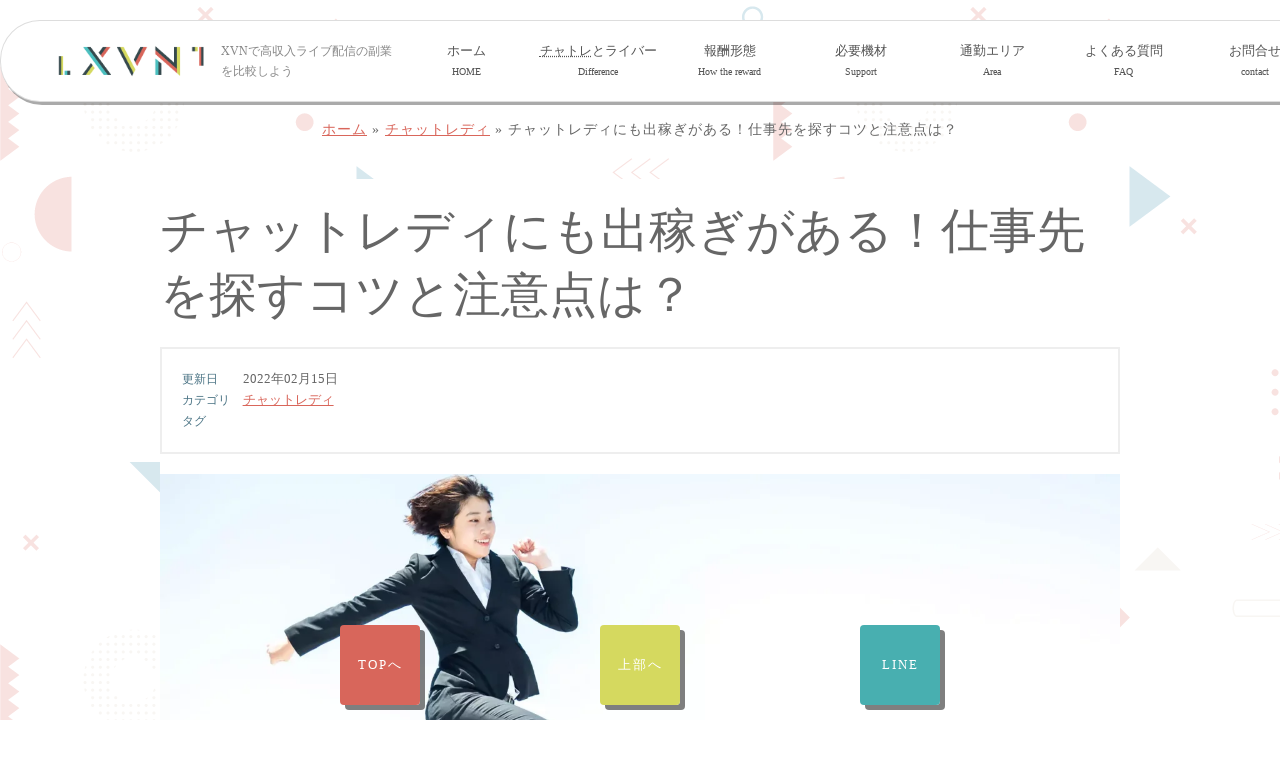

--- FILE ---
content_type: text/html; charset=UTF-8
request_url: https://xvn.jp/chatlady/%E3%83%81%E3%83%A3%E3%83%83%E3%83%88%E3%83%AC%E3%83%87%E3%82%A3%E3%81%AB%E3%82%82%E5%87%BA%E7%A8%BC%E3%81%8E%E3%81%8C%E3%81%82%E3%82%8B%EF%BC%81%E4%BB%95%E4%BA%8B%E5%85%88%E3%82%92%E6%8E%A2%E3%81%99/
body_size: 13174
content:
<!DOCTYPE html>
<html lang="ja">
<head>
<!-- Google Tag Manager -->
<script>(function(w,d,s,l,i){w[l]=w[l]||[];w[l].push({'gtm.start':
new Date().getTime(),event:'gtm.js'});var f=d.getElementsByTagName(s)[0],
j=d.createElement(s),dl=l!='dataLayer'?'&l='+l:'';j.async=true;j.src=
'https://www.googletagmanager.com/gtm.js?id='+i+dl;f.parentNode.insertBefore(j,f);
})(window,document,'script','dataLayer','GTM-NGD9VNQ');</script>
<!-- End Google Tag Manager -->
	
	<meta charset="UTF-8">
	
<!-- CSS -->
<meta name="viewport" content="width=device-width">
<link href="https://xvn.jp/wp-content/themes/newworld/style.css" rel="stylesheet" type="text/css" />
<link href="https://xvn.jp/wp-content/themes/newworld/pc.css?t=20210625001" media="screen and (min-width:769px)" rel="stylesheet" type="text/css" />
<link href="https://xvn.jp/wp-content/themes/newworld/sp.css?t=20210625002" rel="stylesheet" media="screen and (min-width:319px) and (max-width:768px)" />
	<link href="https://use.fontawesome.com/releases/v5.6.1/css/all.css" rel="stylesheet">
<!--[if lte IE 8]>
<link rel="stylesheet" type="text/css" href="pc.css" /> 
<![endif]-->
<!--/Css-->
	
	
<!--Jquery-->
<script src="https://ajax.googleapis.com/ajax/libs/jquery/1.11.1/jquery.min.js"></script>
<!--Jquery plugin スムーススクロール-->
<script>$(function(){$('a[href^=#]').click(function(){var speed=900;var href=$(this).attr("href");var target=$(href=="#"||href==""?'html':href);var position=target.offset().top;$('body,html').animate({scrollTop:position},speed,'swing');return false;});});</script>
<!--SlideShow-->
<link rel="stylesheet" type="text/css" href="https://xvn.jp/wp-content/themes/newworld/tools/slick/slick.css" media="screen" />
<link rel="stylesheet" type="text/css" href="https://xvn.jp/wp-content/themes/newworld/tools/slick/slick-theme.css" media="screen" />
<script src="https://xvn.jp/wp-content/themes/newworld/tools/slick/slick.min.js"></script>
<!-- Favicon, Thumbnail image -->
<link rel="shortcut icon" href="https://xvn.jp/wp-content/themes/newworld/img/favicon.ico">
<meta name='robots' content='index, follow, max-image-preview:large, max-snippet:-1, max-video-preview:-1' />

	<!-- This site is optimized with the Yoast SEO plugin v20.7 - https://yoast.com/wordpress/plugins/seo/ -->
	<title>チャットレディにも出稼ぎがある！仕事先を探すコツと注意点は？ - XVNで高収入ライブ配信の副業を比較しよう</title>
	<meta name="description" content="チャットレディはパソコンやスマホがあれば、場所を選ばずできるお仕事です。この記事ではあえて出稼ぎするメリットや、風俗との違い、出稼ぎの探し方のコツをご紹介します。出稼ぎが気になっている方も、チャットレディの出稼ぎを知らない方もぜひ参考にしてみてください！" />
	<link rel="canonical" href="https://xvn.jp/chatlady/チャットレディにも出稼ぎがある！仕事先を探す/" />
	<meta property="og:locale" content="ja_JP" />
	<meta property="og:type" content="article" />
	<meta property="og:title" content="チャットレディにも出稼ぎがある！仕事先を探すコツと注意点は？ - XVNで高収入ライブ配信の副業を比較しよう" />
	<meta property="og:description" content="チャットレディはパソコンやスマホがあれば、場所を選ばずできるお仕事です。この記事ではあえて出稼ぎするメリットや、風俗との違い、出稼ぎの探し方のコツをご紹介します。出稼ぎが気になっている方も、チャットレディの出稼ぎを知らない方もぜひ参考にしてみてください！" />
	<meta property="og:url" content="https://xvn.jp/chatlady/チャットレディにも出稼ぎがある！仕事先を探す/" />
	<meta property="og:site_name" content="XVNで高収入ライブ配信の副業を比較しよう" />
	<meta property="article:published_time" content="2022-02-15T09:00:00+00:00" />
	<meta property="article:modified_time" content="2021-12-21T12:39:34+00:00" />
	<meta property="og:image" content="https://xvn.jp/wp-content/uploads/2022/02/AnyConv.com__AdobeStock_317673110.webp" />
	<meta property="og:image:width" content="1920" />
	<meta property="og:image:height" content="1080" />
	<meta property="og:image:type" content="image/webp" />
	<meta name="author" content="distnoah" />
	<meta name="twitter:card" content="summary_large_image" />
	<meta name="twitter:label1" content="執筆者" />
	<meta name="twitter:data1" content="distnoah" />
	<meta name="twitter:label2" content="推定読み取り時間" />
	<meta name="twitter:data2" content="1分" />
	<script type="application/ld+json" class="yoast-schema-graph">{"@context":"https://schema.org","@graph":[{"@type":"WebPage","@id":"https://xvn.jp/chatlady/%e3%83%81%e3%83%a3%e3%83%83%e3%83%88%e3%83%ac%e3%83%87%e3%82%a3%e3%81%ab%e3%82%82%e5%87%ba%e7%a8%bc%e3%81%8e%e3%81%8c%e3%81%82%e3%82%8b%ef%bc%81%e4%bb%95%e4%ba%8b%e5%85%88%e3%82%92%e6%8e%a2%e3%81%99/","url":"https://xvn.jp/chatlady/%e3%83%81%e3%83%a3%e3%83%83%e3%83%88%e3%83%ac%e3%83%87%e3%82%a3%e3%81%ab%e3%82%82%e5%87%ba%e7%a8%bc%e3%81%8e%e3%81%8c%e3%81%82%e3%82%8b%ef%bc%81%e4%bb%95%e4%ba%8b%e5%85%88%e3%82%92%e6%8e%a2%e3%81%99/","name":"チャットレディにも出稼ぎがある！仕事先を探すコツと注意点は？ - XVNで高収入ライブ配信の副業を比較しよう","isPartOf":{"@id":"https://xvn.jp/#website"},"primaryImageOfPage":{"@id":"https://xvn.jp/chatlady/%e3%83%81%e3%83%a3%e3%83%83%e3%83%88%e3%83%ac%e3%83%87%e3%82%a3%e3%81%ab%e3%82%82%e5%87%ba%e7%a8%bc%e3%81%8e%e3%81%8c%e3%81%82%e3%82%8b%ef%bc%81%e4%bb%95%e4%ba%8b%e5%85%88%e3%82%92%e6%8e%a2%e3%81%99/#primaryimage"},"image":{"@id":"https://xvn.jp/chatlady/%e3%83%81%e3%83%a3%e3%83%83%e3%83%88%e3%83%ac%e3%83%87%e3%82%a3%e3%81%ab%e3%82%82%e5%87%ba%e7%a8%bc%e3%81%8e%e3%81%8c%e3%81%82%e3%82%8b%ef%bc%81%e4%bb%95%e4%ba%8b%e5%85%88%e3%82%92%e6%8e%a2%e3%81%99/#primaryimage"},"thumbnailUrl":"https://xvn.jp/wp-content/uploads/2022/02/AnyConv.com__AdobeStock_317673110.webp","datePublished":"2022-02-15T09:00:00+00:00","dateModified":"2021-12-21T12:39:34+00:00","author":{"@id":"https://xvn.jp/#/schema/person/f2ecf7b18020c61976b70a1343e88d67"},"description":"チャットレディはパソコンやスマホがあれば、場所を選ばずできるお仕事です。この記事ではあえて出稼ぎするメリットや、風俗との違い、出稼ぎの探し方のコツをご紹介します。出稼ぎが気になっている方も、チャットレディの出稼ぎを知らない方もぜひ参考にしてみてください！","breadcrumb":{"@id":"https://xvn.jp/chatlady/%e3%83%81%e3%83%a3%e3%83%83%e3%83%88%e3%83%ac%e3%83%87%e3%82%a3%e3%81%ab%e3%82%82%e5%87%ba%e7%a8%bc%e3%81%8e%e3%81%8c%e3%81%82%e3%82%8b%ef%bc%81%e4%bb%95%e4%ba%8b%e5%85%88%e3%82%92%e6%8e%a2%e3%81%99/#breadcrumb"},"inLanguage":"ja","potentialAction":[{"@type":"ReadAction","target":["https://xvn.jp/chatlady/%e3%83%81%e3%83%a3%e3%83%83%e3%83%88%e3%83%ac%e3%83%87%e3%82%a3%e3%81%ab%e3%82%82%e5%87%ba%e7%a8%bc%e3%81%8e%e3%81%8c%e3%81%82%e3%82%8b%ef%bc%81%e4%bb%95%e4%ba%8b%e5%85%88%e3%82%92%e6%8e%a2%e3%81%99/"]}]},{"@type":"ImageObject","inLanguage":"ja","@id":"https://xvn.jp/chatlady/%e3%83%81%e3%83%a3%e3%83%83%e3%83%88%e3%83%ac%e3%83%87%e3%82%a3%e3%81%ab%e3%82%82%e5%87%ba%e7%a8%bc%e3%81%8e%e3%81%8c%e3%81%82%e3%82%8b%ef%bc%81%e4%bb%95%e4%ba%8b%e5%85%88%e3%82%92%e6%8e%a2%e3%81%99/#primaryimage","url":"https://xvn.jp/wp-content/uploads/2022/02/AnyConv.com__AdobeStock_317673110.webp","contentUrl":"https://xvn.jp/wp-content/uploads/2022/02/AnyConv.com__AdobeStock_317673110.webp","width":1920,"height":1080,"caption":"出稼ぎにいく女性"},{"@type":"BreadcrumbList","@id":"https://xvn.jp/chatlady/%e3%83%81%e3%83%a3%e3%83%83%e3%83%88%e3%83%ac%e3%83%87%e3%82%a3%e3%81%ab%e3%82%82%e5%87%ba%e7%a8%bc%e3%81%8e%e3%81%8c%e3%81%82%e3%82%8b%ef%bc%81%e4%bb%95%e4%ba%8b%e5%85%88%e3%82%92%e6%8e%a2%e3%81%99/#breadcrumb","itemListElement":[{"@type":"ListItem","position":1,"name":"ホーム","item":"https://xvn.jp/"},{"@type":"ListItem","position":2,"name":"チャットレディ","item":"https://xvn.jp/chatlady/"},{"@type":"ListItem","position":3,"name":"チャットレディにも出稼ぎがある！仕事先を探すコツと注意点は？"}]},{"@type":"WebSite","@id":"https://xvn.jp/#website","url":"https://xvn.jp/","name":"XVNで高収入ライブ配信の副業を比較しよう","description":"チャットレディやライバーなど女性ができる副業のご紹介","potentialAction":[{"@type":"SearchAction","target":{"@type":"EntryPoint","urlTemplate":"https://xvn.jp/?s={search_term_string}"},"query-input":"required name=search_term_string"}],"inLanguage":"ja"},{"@type":"Person","@id":"https://xvn.jp/#/schema/person/f2ecf7b18020c61976b70a1343e88d67","name":"distnoah","image":{"@type":"ImageObject","inLanguage":"ja","@id":"https://xvn.jp/#/schema/person/image/","url":"https://secure.gravatar.com/avatar/e5a77f2ae1313c5c47c1a0cfb35b4f0cf1eae09f4e12df9786f1832a20a03b2b?s=96&d=mm&r=g","contentUrl":"https://secure.gravatar.com/avatar/e5a77f2ae1313c5c47c1a0cfb35b4f0cf1eae09f4e12df9786f1832a20a03b2b?s=96&d=mm&r=g","caption":"distnoah"},"url":"https://xvn.jp/author/distnoah/"}]}</script>
	<!-- / Yoast SEO plugin. -->


<link rel='dns-prefetch' href='//webfonts.xserver.jp' />
<link rel="alternate" type="application/rss+xml" title="XVNで高収入ライブ配信の副業を比較しよう &raquo; チャットレディにも出稼ぎがある！仕事先を探すコツと注意点は？ のコメントのフィード" href="https://xvn.jp/chatlady/%e3%83%81%e3%83%a3%e3%83%83%e3%83%88%e3%83%ac%e3%83%87%e3%82%a3%e3%81%ab%e3%82%82%e5%87%ba%e7%a8%bc%e3%81%8e%e3%81%8c%e3%81%82%e3%82%8b%ef%bc%81%e4%bb%95%e4%ba%8b%e5%85%88%e3%82%92%e6%8e%a2%e3%81%99/feed/" />
<link rel="alternate" title="oEmbed (JSON)" type="application/json+oembed" href="https://xvn.jp/wp-json/oembed/1.0/embed?url=https%3A%2F%2Fxvn.jp%2Fchatlady%2F%25e3%2583%2581%25e3%2583%25a3%25e3%2583%2583%25e3%2583%2588%25e3%2583%25ac%25e3%2583%2587%25e3%2582%25a3%25e3%2581%25ab%25e3%2582%2582%25e5%2587%25ba%25e7%25a8%25bc%25e3%2581%258e%25e3%2581%258c%25e3%2581%2582%25e3%2582%258b%25ef%25bc%2581%25e4%25bb%2595%25e4%25ba%258b%25e5%2585%2588%25e3%2582%2592%25e6%258e%25a2%25e3%2581%2599%2F" />
<link rel="alternate" title="oEmbed (XML)" type="text/xml+oembed" href="https://xvn.jp/wp-json/oembed/1.0/embed?url=https%3A%2F%2Fxvn.jp%2Fchatlady%2F%25e3%2583%2581%25e3%2583%25a3%25e3%2583%2583%25e3%2583%2588%25e3%2583%25ac%25e3%2583%2587%25e3%2582%25a3%25e3%2581%25ab%25e3%2582%2582%25e5%2587%25ba%25e7%25a8%25bc%25e3%2581%258e%25e3%2581%258c%25e3%2581%2582%25e3%2582%258b%25ef%25bc%2581%25e4%25bb%2595%25e4%25ba%258b%25e5%2585%2588%25e3%2582%2592%25e6%258e%25a2%25e3%2581%2599%2F&#038;format=xml" />
<style id='wp-img-auto-sizes-contain-inline-css' type='text/css'>
img:is([sizes=auto i],[sizes^="auto," i]){contain-intrinsic-size:3000px 1500px}
/*# sourceURL=wp-img-auto-sizes-contain-inline-css */
</style>
<style id='wp-emoji-styles-inline-css' type='text/css'>

	img.wp-smiley, img.emoji {
		display: inline !important;
		border: none !important;
		box-shadow: none !important;
		height: 1em !important;
		width: 1em !important;
		margin: 0 0.07em !important;
		vertical-align: -0.1em !important;
		background: none !important;
		padding: 0 !important;
	}
/*# sourceURL=wp-emoji-styles-inline-css */
</style>
<style id='wp-block-library-inline-css' type='text/css'>
:root{--wp-block-synced-color:#7a00df;--wp-block-synced-color--rgb:122,0,223;--wp-bound-block-color:var(--wp-block-synced-color);--wp-editor-canvas-background:#ddd;--wp-admin-theme-color:#007cba;--wp-admin-theme-color--rgb:0,124,186;--wp-admin-theme-color-darker-10:#006ba1;--wp-admin-theme-color-darker-10--rgb:0,107,160.5;--wp-admin-theme-color-darker-20:#005a87;--wp-admin-theme-color-darker-20--rgb:0,90,135;--wp-admin-border-width-focus:2px}@media (min-resolution:192dpi){:root{--wp-admin-border-width-focus:1.5px}}.wp-element-button{cursor:pointer}:root .has-very-light-gray-background-color{background-color:#eee}:root .has-very-dark-gray-background-color{background-color:#313131}:root .has-very-light-gray-color{color:#eee}:root .has-very-dark-gray-color{color:#313131}:root .has-vivid-green-cyan-to-vivid-cyan-blue-gradient-background{background:linear-gradient(135deg,#00d084,#0693e3)}:root .has-purple-crush-gradient-background{background:linear-gradient(135deg,#34e2e4,#4721fb 50%,#ab1dfe)}:root .has-hazy-dawn-gradient-background{background:linear-gradient(135deg,#faaca8,#dad0ec)}:root .has-subdued-olive-gradient-background{background:linear-gradient(135deg,#fafae1,#67a671)}:root .has-atomic-cream-gradient-background{background:linear-gradient(135deg,#fdd79a,#004a59)}:root .has-nightshade-gradient-background{background:linear-gradient(135deg,#330968,#31cdcf)}:root .has-midnight-gradient-background{background:linear-gradient(135deg,#020381,#2874fc)}:root{--wp--preset--font-size--normal:16px;--wp--preset--font-size--huge:42px}.has-regular-font-size{font-size:1em}.has-larger-font-size{font-size:2.625em}.has-normal-font-size{font-size:var(--wp--preset--font-size--normal)}.has-huge-font-size{font-size:var(--wp--preset--font-size--huge)}.has-text-align-center{text-align:center}.has-text-align-left{text-align:left}.has-text-align-right{text-align:right}.has-fit-text{white-space:nowrap!important}#end-resizable-editor-section{display:none}.aligncenter{clear:both}.items-justified-left{justify-content:flex-start}.items-justified-center{justify-content:center}.items-justified-right{justify-content:flex-end}.items-justified-space-between{justify-content:space-between}.screen-reader-text{border:0;clip-path:inset(50%);height:1px;margin:-1px;overflow:hidden;padding:0;position:absolute;width:1px;word-wrap:normal!important}.screen-reader-text:focus{background-color:#ddd;clip-path:none;color:#444;display:block;font-size:1em;height:auto;left:5px;line-height:normal;padding:15px 23px 14px;text-decoration:none;top:5px;width:auto;z-index:100000}html :where(.has-border-color){border-style:solid}html :where([style*=border-top-color]){border-top-style:solid}html :where([style*=border-right-color]){border-right-style:solid}html :where([style*=border-bottom-color]){border-bottom-style:solid}html :where([style*=border-left-color]){border-left-style:solid}html :where([style*=border-width]){border-style:solid}html :where([style*=border-top-width]){border-top-style:solid}html :where([style*=border-right-width]){border-right-style:solid}html :where([style*=border-bottom-width]){border-bottom-style:solid}html :where([style*=border-left-width]){border-left-style:solid}html :where(img[class*=wp-image-]){height:auto;max-width:100%}:where(figure){margin:0 0 1em}html :where(.is-position-sticky){--wp-admin--admin-bar--position-offset:var(--wp-admin--admin-bar--height,0px)}@media screen and (max-width:600px){html :where(.is-position-sticky){--wp-admin--admin-bar--position-offset:0px}}
/*wp_block_styles_on_demand_placeholder:69685bdbaf35f*/
/*# sourceURL=wp-block-library-inline-css */
</style>
<style id='classic-theme-styles-inline-css' type='text/css'>
/*! This file is auto-generated */
.wp-block-button__link{color:#fff;background-color:#32373c;border-radius:9999px;box-shadow:none;text-decoration:none;padding:calc(.667em + 2px) calc(1.333em + 2px);font-size:1.125em}.wp-block-file__button{background:#32373c;color:#fff;text-decoration:none}
/*# sourceURL=/wp-includes/css/classic-themes.min.css */
</style>
<link rel='stylesheet' id='contact-form-7-css' href='https://xvn.jp/wp-content/plugins/contact-form-7/includes/css/styles.css?ver=5.7.6' type='text/css' media='all' />
<script type="text/javascript" src="https://xvn.jp/wp-includes/js/jquery/jquery.min.js?ver=3.7.1" id="jquery-core-js"></script>
<script type="text/javascript" src="https://xvn.jp/wp-includes/js/jquery/jquery-migrate.min.js?ver=3.4.1" id="jquery-migrate-js"></script>
<script type="text/javascript" src="//webfonts.xserver.jp/js/xserver.js?ver=1.2.4" id="typesquare_std-js"></script>
<link rel="https://api.w.org/" href="https://xvn.jp/wp-json/" /><link rel="alternate" title="JSON" type="application/json" href="https://xvn.jp/wp-json/wp/v2/posts/3626" /><link rel="EditURI" type="application/rsd+xml" title="RSD" href="https://xvn.jp/xmlrpc.php?rsd" />
<meta name="generator" content="WordPress 6.9" />
<link rel='shortlink' href='https://xvn.jp/?p=3626' />
</head>
<body class="wp-singular post-template-default single single-post postid-3626 single-format-standard wp-theme-newworld">
<!-- Google Tag Manager (noscript) -->
<noscript><iframe src="https://www.googletagmanager.com/ns.html?id=GTM-NGD9VNQ"
height="0" width="0" style="display:none;visibility:hidden"></iframe></noscript>
<!-- End Google Tag Manager (noscript) -->
	
<!-- Header -->		
<header>
		<div class="title-area"><a href="https://xvn.jp" title="XVNで高収入ライブ配信の副業を比較しよう"><img class="logo" src="https://xvn.jp/wp-content/themes/newworld/img/logo.png" /></a><a href="https://xvn.jp" title="XVNで高収入ライブ配信の副業を比較しよう"><p class="title">XVNで高収入ライブ配信の副業を比較しよう</p></a></div>
 <!--グローバルメニュー-->
 <!--radio ON Off script--> 
<script>$(function(){var nowchecked=$('input[name=radio01]:checked').val();$('input[name=radio01]').click(function(){if($(this).val()==nowchecked){$(this).prop('checked',false);nowchecked=false;}else{nowchecked=$(this).val();}});});</script>
<input type="radio" name="radio01" id="g-menu">
<label for="g-menu">メニュー</label>
		<!--グローバルメニュー-->
			<ul class="g-menu">
				<li><a href="https://xvn.jp" title="XVNで高収入ライブ配信の副業を比較しよう">ホーム<br><span lang="en">HOME</span></a></li>
				<li><a href="https://xvn.jp/difference/"><abbr title="チャットレディ">チャトレ</abbr>とライバー<br><span lang="en">Difference</span></a></li>
				<li><a href="https://xvn.jp/reward/">報酬形態<br><span lang="en">How the reward</span></a></li>
				<li><a href="https://xvn.jp/equipment/">必要機材<br><span lang="en">Support</span></a></li>
				<li><a href="https://xvn.jp/area/">通勤エリア<br><span lang="en">Area</span></a></li>
				<li><a href="https://xvn.jp/faq/">よくある質問<br><span lang="en">FAQ</span></a></li>
				<li><a href="https://xvn.jp/mail/">お問合せ<br><span lang="en">contact</span></a></li>
			</ul><label for="g-menu">閉じる</label>
</header>
	<!-- パンくず -->
<p id="breadcrumbs"><span><span><a href="https://xvn.jp/">ホーム</a></span> » <span><a href="https://xvn.jp/chatlady/">チャットレディ</a></span> » <span class="breadcrumb_last" aria-current="page">チャットレディにも出稼ぎがある！仕事先を探すコツと注意点は？</span></span></p><!-- MAIN -->			
<main>
			<div class="blog-item single">
		<h1 class="title">
			チャットレディにも出稼ぎがある！仕事先を探すコツと注意点は？		</h1>
		<div class="blog_info">
			<ul>
				<li class="cal">
					2022年02月15日				</li>
				<li class="cat">
					<a href="https://xvn.jp/chatlady/" rel="category tag">チャットレディ</a>				</li>
				<li class="tag">
									</li>
			</ul>
		</div>
		<div class="thumbnail2"><img width="1920" height="1080" src="https://xvn.jp/wp-content/uploads/2022/02/AnyConv.com__AdobeStock_317673110.webp" class="attachment-post-thumbnail size-post-thumbnail wp-post-image" alt="出稼ぎにいく女性" decoding="async" fetchpriority="high" srcset="https://xvn.jp/wp-content/uploads/2022/02/AnyConv.com__AdobeStock_317673110.webp 1920w, https://xvn.jp/wp-content/uploads/2022/02/AnyConv.com__AdobeStock_317673110-769x433.webp 769w, https://xvn.jp/wp-content/uploads/2022/02/AnyConv.com__AdobeStock_317673110-1024x576.webp 1024w, https://xvn.jp/wp-content/uploads/2022/02/AnyConv.com__AdobeStock_317673110-768x432.webp 768w, https://xvn.jp/wp-content/uploads/2022/02/AnyConv.com__AdobeStock_317673110-1536x864.webp 1536w" sizes="(max-width: 1920px) 100vw, 1920px" /></div>
		<div class="single-text">
<p>チャットレディはパソコンやスマホがあれば、場所を選ばずできるお仕事です。地元ではなく、長期休暇を利用してチャットレディの出稼ぎに来る女の子もいることを知っていますか？この記事ではあえて出稼ぎするメリットや、風俗との違い、出稼ぎの探し方のコツをご紹介します。出稼ぎが気になっている方も、チャットレディの出稼ぎを知らない方もぜひ参考にしてみてください！</p>



<h2 class="wp-block-heading">チャットレディの出稼ぎって？</h2>



<p>「出稼ぎ」とは何か知っていますか？出稼ぎは名前のとおり、いつもとは違うエリアに出向いて稼ぐ働き方です。風俗などのナイトワークでは出稼ぎが定番のスタイルで、地元で働きたくない方や短期集中でがっつり稼ぎたい女の子に人気があります。近年では寮を完備するチャットレディ事務所が増えていて、地元から離れて一定期間別のエリアのチャットルームで稼ぐことができます。もともと場所を選ばず、パソコンやスマホ1つでできるお仕事だからこそ、チャットレディは働き方を変えていけば、もっと自由にいろんな場所で活躍できますよ。</p>



<h2 class="wp-block-heading">チャットレディが出稼ぎするメリットって？</h2>



<p>そもそも出稼ぎとは、遠方のチャットレディ事務所に短期間働きにいくスタイルです。風俗でも別のエリアの寮やホテルに泊まり、一定期間出稼ぎに来る女の子がいます。チャットレディも同じように、いつもの事務所や自宅ではなく別の場所で働く女の子もいるんです！なぜチャットレディが出稼ぎするのか、そのメリットをくわしく見ていきましょう。</p>



<h3 class="wp-block-heading">身バレ防止になる</h3>



<p>チャットレディが出稼ぎするメリットは、地元の身バレ対策になります。チャットレディは自宅でもできるお仕事ですが、実家で働けない、アパートの壁が薄くて苦情が怖いといった悩みを抱える女の子が少なくありません。お仕事中の姿を家族や知人に見られてしまうリスクもあります。しかし、出稼ぎで遠方に行けば、周りに知り合いがいないため気にせず自由に働けます。たとえば学生で夏休みの間だけ、別のエリアに出稼ぎしてがっつり稼ぎたいといった働き方もOKです！</p>



<h3 class="wp-block-heading">気分転換になる</h3>



<p>チャットレディは自宅やチャットルームのお仕事になり、いつも同じ環境、風景で働くことになりがちです。すると環境に慣れた結果、お仕事に集中できなくなったり、マンネリ化したりといった悩みが生まれてきます。出稼ぎで普段とは違う環境に身を置いた結果、やる気が戻ったり周りのチャットレディやスタッフの話を聞いたりしてリフレッシュできます。いつも同じ環境でいまいち仕事へのモチベーションが低い…とお悩みの方こそ、同じ事務所の別の店舗に出稼ぎに行ってみてはいかがでしょうか？</p>



<h3 class="wp-block-heading">出稼ぎ先を観光できる</h3>



<p>出稼ぎといっても、基本的に働く時間や曜日もチャットレディが自由に選べます。そのため、観光客が少ない平日にゆっくり観光地を見て回ることもできちゃいます♪出稼ぎ先が職場になり、旅行する場所にもなるのが、出稼ぎの魅力！たとえば、夜のゴールデンタイムにお仕事するなら、昼に好きな場所へ遊びに行くこともできますよ。地元とは違う環境で羽を伸ばしつつ、お仕事もしっかり頑張る夢のような生活ができます！</p>



<h2 class="wp-block-heading">チャットレディと風俗の出稼ぎの違い</h2>



<p>女の子の出稼ぎと言えば、風俗などのナイトワークをイメージする方が多いです。実際のところ、チャットレディと風俗の出稼ぎはどう違うのか気になりますよね。どちらも男性を相手にしますが、お仕事内容は別物です！チャットレディと風俗との出稼ぎの違いを見ていきましょう。</p>



<h3 class="wp-block-heading">寮と職場が同じ場所にある</h3>



<p>チャットレディの出稼ぎでは、チャットルームを寮として提供しているところがあります。デリヘルやホテヘルなどお客様がいる場所に出向く風俗嬢は、寮とは別に待機所があり、そこからお仕事が入れば移動するスタイルです。一方でチャットレディは寮としてパソコンなどの環境が整った部屋を提供されます。つまり、生活をしながらパソコンの前でチャットレディのお仕事をするスタイルです。もちろん出稼ぎと言っても、自分で好きな場所のホテルに泊まりながらチャットルームに出勤する方法もあれば、寮として別のアパートやマンションを用意している事務所もあります。一日あたりの寮の使用料などは、お給料から引かれることが多いため、安心して働けますよ。</p>



<h3 class="wp-block-heading">お店の営業時間を気にせず働ける</h3>



<p>風俗はお店の営業時間が制限されており、働きたくても深夜や早朝などの時間帯は待機できないところがあります。しかし、チャットレディは24時間好きな時間に好きなタイミングで待機できます。自分で休憩も自由にとれるため、お店の営業時間に合わせる必要がありません。</p>



<h3 class="wp-block-heading">病気や感染症のリスクが低い</h3>



<p>出稼ぎに限らず、チャットレディはほかのナイトワークと比べて感染症や病気のリスクがほとんどないお仕事です。なぜならお客様に会うため毎回外に出る必要がなく、男性と一緒に過ごすこともありません。画面越しで接客するうえ、基本的にチャットルームも一人のため、ほかのチャットレディに会わずに生活できちゃいます。出稼ぎに興味があるけれど病気が心配…といった女の子も、比較的安全にお仕事できますよ！</p>



<h2 class="wp-block-heading">チャットレディが出稼ぎ先を探すコツ</h2>



<p>チャットレディが出稼ぎを探す際は、求人情報をしっかりチェックしましょう。いざ出稼ぎ先に行ってみたら、想像していた雰囲気を違ったり、金銭的なトラブルにつながったりします。必ず事前に確認しておきたいポイントをまとめました！</p>



<h3 class="wp-block-heading">寮のタイプを調べておく</h3>



<p>出稼ぎチャットレディの求人には「寮完備」と書かれているところが多いです。しかし、寮といってもさまざまな種類があり、費用も事務所ごとに違いがあります。たとえば寮はチャットルームで、そのまま素泊まりしながら働くところがあります。一方で無料の女性専用寮を用意していて、家具家電つきの好条件の事務所もあるため、できれば寮の様子をホームページなどできちんと見られるところを選びましょう。</p>



<p>寮があるからと手荷物一つで行ってみたら、シャワーがなかった、ほかの女の子との共同部屋だった…なんてケースも考えられます。</p>



<h3 class="wp-block-heading">寮の使用料金を聞いておく</h3>



<p>出稼ぎで使用する寮は、1日あたりの使用料金が事務所ごとで設定されています。寮の費用を安くおさえられれば、その分手元に残るお金は増えますよね。事務所によっては無料で寮を提供しているところがありますが、その代わりに週に何日以上出勤などの条件を設けている可能性があります。無料の寮だからとすぐに決めず、お得に宿泊できる代わりに出勤条件や利用条件がないか確認しておきましょう。</p>



<h3 class="wp-block-heading">お給料の支払制度を確認しておく</h3>



<p>出稼ぎチャットレディの多くは、短期間で高収入をすぐゲットすることが目的です。そのため、すぐにお給料が受け取れる日払い対応の出稼ぎ先がおすすめです。また、貯金したいけれど手元にあると使ってしまうとお悩みの方には、出稼ぎ終了時や月払いに対応している事務所を選びましょう。中には振込手続きに対応している事務所もあるため、現金ではなく口座にお給料を入れておきたい方にもおすすめです。</p>



<h2 class="wp-block-heading">まとめ</h2>



<p>チャットレディの出稼ぎは、新しい環境でリフレッシュした状態でお仕事できるところが魅力です。通常の旅行であれば、宿泊費用がかかりますが、お得な寮に泊まれるなら費用もおさえられますよ！毎日働きながら観光やグルメも楽しめる、夢のような働き方を叶えられちゃいます。今までチャットレディをしてきたベテランさんも、長期休暇にチャットレディをやってみたい方も、地元の事務所だけでなく出稼ぎ先を探してみてはいかがでしょうか？</p>
</div>
	</div>
	<!-- /.single -->

		<div class="blog-nav-area">
		<div class="nav-below">
			<span class="nav-previous">
				<a href="https://xvn.jp/chatlady/%e3%83%aa%e3%82%be%e3%83%bc%e3%83%88%e3%83%81%e3%83%a3%e3%83%83%e3%83%88%e3%83%ac%e3%83%87%e3%82%a3%e3%81%ab%e3%81%aa%e3%82%8d%e3%81%86%ef%bc%81%e6%97%85%e8%a1%8c%e3%81%97%e3%81%aa%e3%81%8c%e3%82%89/" rel="prev">古い記事へ</a>			</span>
			<span class="nav-next">
				<a href="https://xvn.jp/chatlady/%e3%83%81%e3%83%a3%e3%83%83%e3%83%88%e3%83%ac%e3%83%87%e3%82%a3%e3%81%ab%e3%81%8a%e3%81%99%e3%81%99%e3%82%81%ef%bc%81%e5%a4%a7%e4%ba%ba%e3%81%ae%e3%81%8a%e3%82%82%e3%81%a1%e3%82%83%e3%82%92%e4%bd%bf/" rel="next">新しい記事へ</a>			</span>
		</div>
		<!-- /.nav-below -->
	</div>
	<!-- /.blog-nav-area -->
	</main>
	<aside>
       <div class="top-news">
           <h2><span class="font-big">新着</span>のお知らせ</h2>
		<div class="news-flex-con">
                                                                            <div class="fade-up">
                        <div class="flex-area">
                            <!--<h3></h3>-->
                            <div class="top-topix">
                                <div class="top-thumnail">
                                  
                                      <span><img width="769" height="433" src="https://xvn.jp/wp-content/uploads/2022/05/162871551-769x433.webp" class="attachment-medium size-medium wp-post-image" alt="注意する女性" decoding="async" loading="lazy" srcset="https://xvn.jp/wp-content/uploads/2022/05/162871551-769x433.webp 769w, https://xvn.jp/wp-content/uploads/2022/05/162871551-1024x576.webp 1024w, https://xvn.jp/wp-content/uploads/2022/05/162871551-768x432.webp 768w, https://xvn.jp/wp-content/uploads/2022/05/162871551-1536x864.webp 1536w, https://xvn.jp/wp-content/uploads/2022/05/162871551.webp 1920w" sizes="auto, (max-width: 769px) 100vw, 769px" /></span>
                                      <p class="news-category"><a href="https://xvn.jp/chatlady/" rel="category tag">チャットレディ</a></p>
                                  
                                </div>
                              <p class="datetime"><i class="fas fa-external-link-alt"></i> 2022年05月03日</p>
								       <div class="news-title"><h3><a href="https://xvn.jp/chatlady/%e3%83%81%e3%83%a3%e3%83%83%e3%83%88%e3%83%ac%e3%83%87%e3%82%a3%e3%81%ae%e3%81%8a%e4%bb%95%e4%ba%8b%e3%81%af%e9%81%95%e6%b3%95%ef%bc%81%ef%bc%9f%e9%80%ae%e6%8d%95%e3%81%95%e3%82%8c%e3%82%8b%e5%8e%9f/">チャットレディのお仕事は違法！？逮捕される原因と気になる疑問を解説</a></h3></div>
                            </div>
                            <!--/.top-topix-->
							         <p class="btn"><a href="https://xvn.jp/chatlady/%e3%83%81%e3%83%a3%e3%83%83%e3%83%88%e3%83%ac%e3%83%87%e3%82%a3%e3%81%ae%e3%81%8a%e4%bb%95%e4%ba%8b%e3%81%af%e9%81%95%e6%b3%95%ef%bc%81%ef%bc%9f%e9%80%ae%e6%8d%95%e3%81%95%e3%82%8c%e3%82%8b%e5%8e%9f/" title="チャットレディのお仕事は違法！？逮捕される原因と気になる疑問を解説">続きを見る</a></p>
                        </div><!-- /.news-area-->
                    </div>
			
                                     <div class="fade-up">
                        <div class="flex-area">
                            <!--<h3></h3>-->
                            <div class="top-topix">
                                <div class="top-thumnail">
                                  
                                      <span><img width="769" height="433" src="https://xvn.jp/wp-content/uploads/2022/04/297466074-769x433.webp" class="attachment-medium size-medium wp-post-image" alt="黒ずみを気にする女性" decoding="async" loading="lazy" srcset="https://xvn.jp/wp-content/uploads/2022/04/297466074-769x433.webp 769w, https://xvn.jp/wp-content/uploads/2022/04/297466074-1024x576.webp 1024w, https://xvn.jp/wp-content/uploads/2022/04/297466074-768x432.webp 768w, https://xvn.jp/wp-content/uploads/2022/04/297466074-1536x864.webp 1536w, https://xvn.jp/wp-content/uploads/2022/04/297466074.webp 1920w" sizes="auto, (max-width: 769px) 100vw, 769px" /></span>
                                      <p class="news-category"><a href="https://xvn.jp/chatlady/" rel="category tag">チャットレディ</a></p>
                                  
                                </div>
                              <p class="datetime"><i class="fas fa-external-link-alt"></i> 2022年04月26日</p>
								       <div class="news-title"><h3><a href="https://xvn.jp/chatlady/%e3%83%81%e3%83%a3%e3%83%83%e3%83%88%e3%83%ac%e3%83%87%e3%82%a3%e3%81%ae%e9%bb%92%e3%81%9a%e3%81%bf%e3%82%b1%e3%82%a2%e4%ba%8b%e6%83%85%ef%bc%81%e3%83%90%e3%82%b9%e3%83%88%e3%83%88%e3%83%83%e3%83%97/">チャットレディの黒ずみケア事情！バストトップやVラインの黒ずみを解消する方法は？</a></h3></div>
                            </div>
                            <!--/.top-topix-->
							         <p class="btn"><a href="https://xvn.jp/chatlady/%e3%83%81%e3%83%a3%e3%83%83%e3%83%88%e3%83%ac%e3%83%87%e3%82%a3%e3%81%ae%e9%bb%92%e3%81%9a%e3%81%bf%e3%82%b1%e3%82%a2%e4%ba%8b%e6%83%85%ef%bc%81%e3%83%90%e3%82%b9%e3%83%88%e3%83%88%e3%83%83%e3%83%97/" title="チャットレディの黒ずみケア事情！バストトップやVラインの黒ずみを解消する方法は？">続きを見る</a></p>
                        </div><!-- /.news-area-->
                    </div>
			
                 			</div>
         
		</div>
    </aside>
<!-- 固定ボタン -->
	<ul class="fixed-btn">
		<li><a href="/">TOPへ</a></li>
		<li><a href="#">上部へ</a></li>
		<li><a href="https://page.line.me/787fontk">LINE</a></li>
	</ul><!-- Footer -->
<footer>
  <div class="info">
    <table>
      <tbody>
        <tr>      
          <th scope="row">運営者</th>
          <td>XVN運営事務局</td>
        </tr>
        <tr>      
          <th scope="row">住所</th>
          <td>東京都渋谷区本町3丁目</td>
        </tr>
        <tr>
          <th scope="row">TEL</th>
          <td><a href="tel:0120400037">0120-400-037</a></td>
        </tr>
        <tr>
          <th scope="row">MAIL</th>
          <td><a href="/">お問合せはこちら</a></td>
        </tr>
        <tr>
          <th scope="row">ホームページ</th>
          <td><a href="https://xvn.jp">
            https://xvn.jp            </a></td>
        </tr>
      </tbody>
    </table>
    		<!--グローバルメニュー-->
			<ul class="g-menu">
				<li><a href="https://xvn.jp" title="XVNで高収入ライブ配信の副業を比較しよう">ホーム<br><span lang="en">HOME</span></a></li>
				<li><a href="https://xvn.jp/difference/"><abbr title="チャットレディ">チャトレ</abbr>とライバー<br><span lang="en">Difference</span></a></li>
				<li><a href="https://xvn.jp/reward/">報酬形態<br><span lang="en">How the reward</span></a></li>
				<li><a href="https://xvn.jp/equipment/">必要機材<br><span lang="en">Support</span></a></li>
				<li><a href="https://xvn.jp/area/">通勤エリア<br><span lang="en">Area</span></a></li>
				<li><a href="https://xvn.jp/faq/">よくある質問<br><span lang="en">FAQ</span></a></li>
				<li><a href="https://xvn.jp/mail/">お問合せ<br><span lang="en">contact</span></a></li>
			</ul>  </div>
  <!--/.info-->
  <p><a href="https://xvn.jp/privacy-policy/" title="プライバシーポリシー">プライバシーポリシー</a></p>
  <p>copyright&copy;
    XVNで高収入ライブ配信の副業を比較しよう    All rights reserved.</p>
</footer>
<script type="speculationrules">
{"prefetch":[{"source":"document","where":{"and":[{"href_matches":"/*"},{"not":{"href_matches":["/wp-*.php","/wp-admin/*","/wp-content/uploads/*","/wp-content/*","/wp-content/plugins/*","/wp-content/themes/newworld/*","/*\\?(.+)"]}},{"not":{"selector_matches":"a[rel~=\"nofollow\"]"}},{"not":{"selector_matches":".no-prefetch, .no-prefetch a"}}]},"eagerness":"conservative"}]}
</script>
<script type="text/javascript" src="https://xvn.jp/wp-content/plugins/contact-form-7/includes/swv/js/index.js?ver=5.7.6" id="swv-js"></script>
<script type="text/javascript" id="contact-form-7-js-extra">
/* <![CDATA[ */
var wpcf7 = {"api":{"root":"https://xvn.jp/wp-json/","namespace":"contact-form-7/v1"}};
//# sourceURL=contact-form-7-js-extra
/* ]]> */
</script>
<script type="text/javascript" src="https://xvn.jp/wp-content/plugins/contact-form-7/includes/js/index.js?ver=5.7.6" id="contact-form-7-js"></script>
<script id="wp-emoji-settings" type="application/json">
{"baseUrl":"https://s.w.org/images/core/emoji/17.0.2/72x72/","ext":".png","svgUrl":"https://s.w.org/images/core/emoji/17.0.2/svg/","svgExt":".svg","source":{"concatemoji":"https://xvn.jp/wp-includes/js/wp-emoji-release.min.js?ver=6.9"}}
</script>
<script type="module">
/* <![CDATA[ */
/*! This file is auto-generated */
const a=JSON.parse(document.getElementById("wp-emoji-settings").textContent),o=(window._wpemojiSettings=a,"wpEmojiSettingsSupports"),s=["flag","emoji"];function i(e){try{var t={supportTests:e,timestamp:(new Date).valueOf()};sessionStorage.setItem(o,JSON.stringify(t))}catch(e){}}function c(e,t,n){e.clearRect(0,0,e.canvas.width,e.canvas.height),e.fillText(t,0,0);t=new Uint32Array(e.getImageData(0,0,e.canvas.width,e.canvas.height).data);e.clearRect(0,0,e.canvas.width,e.canvas.height),e.fillText(n,0,0);const a=new Uint32Array(e.getImageData(0,0,e.canvas.width,e.canvas.height).data);return t.every((e,t)=>e===a[t])}function p(e,t){e.clearRect(0,0,e.canvas.width,e.canvas.height),e.fillText(t,0,0);var n=e.getImageData(16,16,1,1);for(let e=0;e<n.data.length;e++)if(0!==n.data[e])return!1;return!0}function u(e,t,n,a){switch(t){case"flag":return n(e,"\ud83c\udff3\ufe0f\u200d\u26a7\ufe0f","\ud83c\udff3\ufe0f\u200b\u26a7\ufe0f")?!1:!n(e,"\ud83c\udde8\ud83c\uddf6","\ud83c\udde8\u200b\ud83c\uddf6")&&!n(e,"\ud83c\udff4\udb40\udc67\udb40\udc62\udb40\udc65\udb40\udc6e\udb40\udc67\udb40\udc7f","\ud83c\udff4\u200b\udb40\udc67\u200b\udb40\udc62\u200b\udb40\udc65\u200b\udb40\udc6e\u200b\udb40\udc67\u200b\udb40\udc7f");case"emoji":return!a(e,"\ud83e\u1fac8")}return!1}function f(e,t,n,a){let r;const o=(r="undefined"!=typeof WorkerGlobalScope&&self instanceof WorkerGlobalScope?new OffscreenCanvas(300,150):document.createElement("canvas")).getContext("2d",{willReadFrequently:!0}),s=(o.textBaseline="top",o.font="600 32px Arial",{});return e.forEach(e=>{s[e]=t(o,e,n,a)}),s}function r(e){var t=document.createElement("script");t.src=e,t.defer=!0,document.head.appendChild(t)}a.supports={everything:!0,everythingExceptFlag:!0},new Promise(t=>{let n=function(){try{var e=JSON.parse(sessionStorage.getItem(o));if("object"==typeof e&&"number"==typeof e.timestamp&&(new Date).valueOf()<e.timestamp+604800&&"object"==typeof e.supportTests)return e.supportTests}catch(e){}return null}();if(!n){if("undefined"!=typeof Worker&&"undefined"!=typeof OffscreenCanvas&&"undefined"!=typeof URL&&URL.createObjectURL&&"undefined"!=typeof Blob)try{var e="postMessage("+f.toString()+"("+[JSON.stringify(s),u.toString(),c.toString(),p.toString()].join(",")+"));",a=new Blob([e],{type:"text/javascript"});const r=new Worker(URL.createObjectURL(a),{name:"wpTestEmojiSupports"});return void(r.onmessage=e=>{i(n=e.data),r.terminate(),t(n)})}catch(e){}i(n=f(s,u,c,p))}t(n)}).then(e=>{for(const n in e)a.supports[n]=e[n],a.supports.everything=a.supports.everything&&a.supports[n],"flag"!==n&&(a.supports.everythingExceptFlag=a.supports.everythingExceptFlag&&a.supports[n]);var t;a.supports.everythingExceptFlag=a.supports.everythingExceptFlag&&!a.supports.flag,a.supports.everything||((t=a.source||{}).concatemoji?r(t.concatemoji):t.wpemoji&&t.twemoji&&(r(t.twemoji),r(t.wpemoji)))});
//# sourceURL=https://xvn.jp/wp-includes/js/wp-emoji-loader.min.js
/* ]]> */
</script>
<!--　スクロールフェードインjs01 --> 
<script type="text/javascript">
$(window).on('load',function(){
	
	// fade-up
    $(window).scroll(function (){
        $('.fade-up').each(function(){
            var POS = $(this).offset().top;
            var scroll = $(window).scrollTop();
            var windowHeight = $(window).height();

            if (scroll > POS - windowHeight){
                $(this).css({
                        'opacity':'1',
                        'transform':'translateY(0px)',
                        '-webkit-transform':'translateY(0px)',
                        '-moz-transform':'translateY(0px)',
                        '-ms-transform':'translateY(0px)'
                });
            } else {
                $(this).css({
                        'opacity':'0',
                        'transform':'translateY(80px)',
                        '-webkit-transform':'translateY(80px)',
                        '-moz-transform':'translateY(80px)',
                        '-ms-transform':'translateY(80px)'
                });
            }
        });
    });
});
</script> 
<!--　スクロールフェードインjs02 --> 
<script type="text/javascript">
$(window).on('load',function(){
	
	// fade-up
    $(window).scroll(function (){
        $('.fade-slide').each(function(){
            var POS = $(this).offset().top;
            var scroll = $(window).scrollTop();
            var windowHeight = $(window).height();

            if (scroll > POS - windowHeight){
                $(this).css({
                        'opacity':'1',
                        'transform':'translateX(0px)',
                        '-webkit-transform':'translateX(0px)',
                        '-moz-transform':'translateX(0px)',
                        '-ms-transform':'translateX(0px)'
                });
            } else {
                $(this).css({
                        'opacity':'0',
                        'transform':'translateX(-100px)',
                        '-webkit-transform':'translateX(-100px)',
                        '-moz-transform':'translateX(-100px)',
                        '-ms-transform':'translateX(-100px)'
                });
            }
        });
    });
});
</script>
</body></html>

--- FILE ---
content_type: text/css
request_url: https://xvn.jp/wp-content/themes/newworld/style.css
body_size: 1283
content:
/* CSS Document */
body {/*font-family: "游ゴシック", "ヒラギノ角ゴ Pro W3", "メイリオ",Georgia,メイリオ,Meiryo,serif;*/background-color: #fff;color:#666;background: url(img/bg-kikagaku002.png);}
h1, h2, h3, h4{font-family: serif;}
h1,h2,h3,h4,h5,p,ul,ol,li,dl,dt,dd {padding:0;margin: 0;list-style: none;font-weight: 400;}
h1 a,h2 a,h3 a,h4 a{text-decoration:none;color: #36494d;}
a {color:#D9665B;transition: 0.2s;-webkit-transition: 0.2s;}
a:hover {color:#D93030;transition: 0.2s;-webkit-transition: 0.2s;}
/**************ヘッダ*/
header {background-color:#fff;}
header a {text-decoration: none;}
.home p#breadcrumbs{display:none;}
/*********TOPのみ*/
.entry-box {background-color:#424242;background-image: url(img/bg-dot01.png);}
.entry-box ul li a{display:block;background-color:#D5D95F;color:white;text-decoration:none;text-align:center;border-radius:3px;border:1px solid rgba(0,0,0,0.15);border-bottom-width:2px;}
.entry-box ul li:nth-child(2) a{background-color:#4BBFBF;}
.top-flex-con .flex-area h2 {background-color:#36494d;}
/*********メインエリア*/
main{}
.text-area h3 {color: #262626;}
.text-area:nth-child(7n+2) h2:before {background-image: url(img/icon-ro.png);}
.text-area:nth-child(7n+3) h2:before {background-image: url(img/icon-ha.png);}
.text-area:nth-child(7n+4) h2:before {background-image: url(img/icon-ni.png);}
.text-area:nth-child(7n+5) h2:before {background-image: url(img/icon-to.png);}
.text-area:nth-child(7n+6) h2:before {background-image: url(img/icon-i2.png);}
.text-area:nth-child(7n+7) h2:before {background-image: url(img/icon-ro2.png);}
.top-flex-con .flex-area p.btn a , .news-flex-con .flex-area p.btn a {text-align: center;text-decoration: none;background-color:#4bbfbf;color: #fff;}
table.no-border td span {font-size:160%;color:#B21C3F;}
.top-flex-con .flex-area h2 a {color:white;}
.blog-nav-area .nav-below span a {background-color: #36494d;position:relative;border-bottom: 3px solid #d9665b;}
.blog-nav-area .nav-below span a:hover { background-color:#4BBFBF;}
.single-text blockquote{border: 1px solid #494949;color: #383f40;}
.single-text blockquote cite{background-color: #494949;color:white;}
.page-text blockquote{border: 1px solid #494949;color: #383f40;}
.page-text blockquote cite{background-color: #494949;color:white;}
p.news-category{background-color: #36494d; border-left: 2px solid #4bbfbf;}
p.news-category a{color:#4bbfbf;text-align: center; text-decoration: none;}
/**エリア**/
.area-box{position: relative;box-shadow: 15px 15px 0 0 #00000033,-15px -15px 0 0 #00000011;box-sizing:border-box;border:2px solid white;border-right:none;background: url(img/bg-kikagaku001.png);background-color: #8fd6d7;}
.area-box:nth-child(even){border:2px solid white;border-left:none;}
.area-box:nth-child(3n+2){background-color:#e5c8c5;}
.area-box:nth-child(3n+3){background-color:#f2f5a3;}
/**************aside*/
ul.fixed-btn li a{background-color: #d8665b;}
ul.fixed-btn li:nth-child(2) a{background-color:#D5D95F;}
ul.fixed-btn li:nth-child(3) a{background-color:#48afb0;}
.news-title h3 a{color:#777;}
/**************フッタ*/
footer {background-color: #32373c;}footer a{color:white;}

/*ContactForm7*/
p.submit-quiz {background:#333;color: white !important;width: 300px;margin: auto !important;text-align: center;padding: 15px !important;border-radius: 6px;}
p.submit-quiz span{max-width:90%;color:white;}
p.submit-quiz label > span {display: block;color: #f24d7c;font-size: 160%;margin:7px auto;}
p.submit-quiz input {line-height: 40px;height: 40px;width: 200px;text-align: center;}
.wpcf7-not-valid-tip {margin:auto !important;font-size:80% !important;color:#f24d7c !important;}

--- FILE ---
content_type: text/css
request_url: https://xvn.jp/wp-content/themes/newworld/pc.css?t=20210625001
body_size: 10014
content:
/* CSS Document */
body {padding:0;margin:0;
	-webkit-animation-name: PRanime;
	-webkit-animation-delay: 0s;
	-webkit-animation-duration: 1s;
	-webkit-animation-iteration-count: 1;
	
	-ms-animation-name: PRanime;
	-ms-animation-delay: 0s;
	-ms-animation-duration: 1s;
	-ms-animation-iteration-count: 1;
	
	-moz-animation-name: PRanime;
	-moz-animation-delay: 0s;
	-moz-animation-duration: 1s;
	-moz-animation-iteration-count: 1;}
header {min-width:1280px;border:1px solid #00000022;padding: 0 0 0 40px;width: 90%;height: 80px; position: fixed;top: 0;z-index: 1000;border-radius: 40px;margin: 20px auto auto;left: 0;right: 0;overflow: hidden;box-shadow: 2px 3px 0 0 #0005;background: #fff;}
div.title-area { height:60px;position: absolute;padding: 0px;width: 360px;box-sizing: border-box;top: 10px;display:flex;display:-webkit-flex;}
div.title-area a{display:flex;display:-webkit-flex;width:180px;align-items:center;-webkit-align-items:center;padding:10px 0px;}
img.logo {height:32px;display:block;margin: auto;}
p.title {display: block;line-height: 20px;color: #888;font-size: 12px;}
header input#g-menu {display: none;}
header input#g-menu + label {display: none;}
header input#g-menu + label + ul + label{display: none;}
header ul.g-menu {position: absolute;left: 400px;width: calc(100% - 400px);display: flex;display: -webkit-flex;justify-content: flex-end;-webkit-justify-content: flex-end;}
header ul.g-menu > li {	font-size:13px ; display:block;box-sizing: border-box;height: 80px; width: calc( 100% / 7 );text-align: center;line-height: 20px;padding: 20px 0;margin: 0;}
header ul.g-menu > li a {color: #555;display: block; text-decoration: none;}
header ul.g-menu > li a:hover {color:#999;}
header ul.g-menu > li a span {font-size: 80%;}
header ul.g-menu > li.entry-btn {background-color:#4BBFBF;color:white;}
header ul.g-menu > li.entry-btn a {color:white;}
header ul.g-menu > li > ul.sub-menu {opacity: 0.0; position: absolute;top: -1000px;background-color: white;width: 280px;border:1px solid rgba(0,0,0,0.1);}
header ul.g-menu > li:hover > ul.sub-menu {opacity: 1.0;top: 80px}
header ul.g-menu > li > ul.sub-menu li {line-height: 50px;font-size: 90%;border-bottom: rgba(231,231,231,0.40) 1px solid;margin: 0 10px;}
header ul.g-menu > li > ul.sub-menu li:last-child {border:none;}
p#breadcrumbs{margin: 120px 0 0; text-align: center; font-size: 90%;}

/**メインコンテンツ********************
*************************************/
main {position:relative;}
h1.site-title {font-family: "ヒラギノ明朝 ProN W6", "HiraMinProN-W6", "HG明朝E", "ＭＳ Ｐ明朝", "MS PMincho", "MS 明朝", serif;line-height:1.8;margin:auto;font-size: 2.3vw;padding: 20px 70px;text-align: center;background-image: url(img/icon-star.png),url(img/icon-wave01.png);background-repeat: no-repeat,no-repeat;background-position: top right,bottom center;color: #8C6258;}
h1.site-title + p{color:#777;padding:20px calc(50% - 450px);line-height:1.8;}
h1.page-title {z-index: 900; font-size: 2.0vw;padding: 20px 10px; position: absolute;right: 0;left:0;margin: auto;width: 30vw;top:220px;text-align: center;color: white;background-color: rgba(201, 75, 125,0.9);}
h1.blog-index-title {font-size: 280%;width: 80%; padding: 5px;margin:0 auto;text-align: center;}
h1 + .thumbnail { width:100%;overflow: hidden;margin: auto; background-color: #eaeaea;background-size: 100% auto;}
h1 + .thumbnail img {width:100%;height: auto; display: block;}
.text-area {border-bottom: rgba(225,225,225,1.00) 1px solid; padding: 80px calc( 50% - 450px);/**幅900pxのテキストエリア**/}
.text-area h2 {}
.text-area h2 a {}
.text-area h2:before {}
.text-area > h3 {}
.text-area h4 {font-size:120%;background-color:#eaeaea;text-align:left;padding:10px;margin:60px auto 20px;border-radius:4px;}
.text-area > p { line-height: 2.2em;margin: 0 0 30px;padding: 0 30px;}
p.btn-cute {}
p.btn-cute a{background-color:#36494d;text-align:center;box-sizing:border-box;position:relative;width: 350px; display: block; margin: 40px auto; line-height: 70px; color: #fff; text-decoration: none;box-shadow: 8px 10px 0 0 #00000011;-webkit-box-shadow: 8px 10px 0 0 #00000011;}
p.btn-cute a:before {position: absolute; top: 30px; right: -10px; width: 52px; height: 63px; display: block; content: ""; background-image: url(/wp-content/themes/newworld/img/icon-naname01.png); background-repeat: no-repeat; background-size: auto 100%;}
p.btn-cute a:after {position: absolute; bottom: 30px; left: -10px; width: 52px; height: 63px; display: block; content: ""; background-image: url(/wp-content/themes/newworld/img/icon-naname01.png); background-repeat: no-repeat; background-size: auto 100%;}
p.btn-cute a:hover{background-color:#eaeaea;}
.fade-up {
  transition: all 0.7s;
  -moz-transition: all 0.7s;
  -webkit-transition: all 0.7s;
  -o-transition: all 0.7s;
}
.fade-slide {
  transition: all 0.7s;
  -moz-transition: all 0.7s;
  -webkit-transition: all 0.7s;
  -o-transition: all 0.7s;
}
/*TOPページのみ********/
.entry-box {padding:20px calc(50% - 380px) ;background-size: 2px;}
.entry-box ul{display:flex;display:-webkit-flex;justify-content:space-between;-webkt-justify-content:space-between;}
.entry-box ul li {display:block;width:300px;}
.entry-box ul li a{line-height:60px;}
.entry-box ul li a:hover {background-color:#eaeaea;color:black;}
.top-flex-con {border-bottom: rgba(225,225,225,1.00) 1px solid; padding: 40px 10px; display: flex;display: -webkit-flex;flex-wrap: wrap;-webkit-flex-wrap: wrap;justify-content:center;-webkit-justify-content:center;}
.top-flex-con .flex-area {width: 400px;margin: 25px;position: relative;background-color: white;border: 1px solid #666666;box-sizing: border-box;box-shadow: 12px 16px 0 0 rgba(0,0,0,0.2),-8px -8px 0 0 rgba(0,0,0,0.05);-webkit-box-shadow: 12px 16px 0 0 rgba(0,0,0,0.2),-8px -8px 0 0 rgba(0,0,0,0.05);}
.top-flex-con .flex-area h2 {font-size: 110%; display: block; width: 90%; position: absolute; padding: 10px 15px; color: white; top: -20px; right: 0; left: 0; margin: auto; box-sizing: border-box;}
.top-flex-con .flex-area .top-topix {padding: 0 0 130px;}
.top-flex-con .flex-area .top-topix .top-thumnail a{height:223px;overflow:hidden;display: block;background-image:url(img/noimage.gif);background-size: 100% auto;}
.top-flex-con .flex-area .top-topix img {width: 100%;height:auto;display:block;}
.top-flex-con .flex-area .top-topix p{padding: 20px;margin: 20px 0 0 0;text-align: center;line-height:2em;}
.top-flex-con .flex-area p.btn a {position: absolute;bottom: 50px;left: 0;right: 0; display: block; width: 300px;line-height: 70px;margin:0 auto 0;box-shadow: 20px 20px 0 0 rgba(0,0,0,0.10),-6px -6px 0 0 rgba(0,0,0,0.05);-webkit-box-shadow: 10px 10px 0 0 rgba(0,0,0,0.10),-6px -6px 0 0 rgba(0,0,0,0.05);}
.top-flex-con .flex-area p.btn a:hover {background-color:#888;color:#fff;}
.top-flex-con .flex-area ul{color:#999;display:flex;display:-webkit-flex;justify-content: flex-end;-webkit-justify-content: flex-end;-ms-justify-content: flex-end;}
.top-flex-con .flex-area ul li{padding:15px; font-size:80%;}
.news-flex-con {border-bottom: rgba(225,225,225,1.00);display: -webkit-flex;flex-wrap: wrap;-webkit-flex-wrap: wrap;padding: 40px calc( 50% - 450px);}
.news-flex-con .flex-area {width: 400px;margin: 25px;position: relative;background-color: white;box-shadow: 12px 16px 0 0 rgba(0,0,0,0.2), -8px -8px 0 0 rgba(0,0,0,0.05);-webkit-box-shadow: 12px 16px 0 0 rgba(0,0,0,0.2), -8px -8px 0 0 rgba(0,0,0,0.05);}
.news-flex-con .flex-area h2 {font-size: 140%; display: block; width: 80%; text-align: center; position: absolute;padding:5px 0px ; color: white; top: 152px; right: 0; left: 0; margin: auto;}
.news-flex-con .flex-area .top-topix {padding: 0 0 100px;height: 366px;}
.news-flex-con .flex-area .top-topix img {width: 100%;height:auto;}
.news-flex-con .flex-area .top-topix p{margin: 3px 0 0 20px;line-height:2em;}
p.news-category {font-size: 90%;position: absolute;padding: 5px;top: 13px;left: -40px;margin: auto;}
p.news-category a {}
p.datetime{padding: 4px 0 0 0;margin: 3px 0 0 15px;line-height: 2em;font-size: 13px;color: #585858;}
.news-flex-con .flex-area p.btn a {position: absolute;bottom: 50px;left: 0;right: 0; display: block; width: 300px;line-height: 70px;margin:0 auto 0;box-shadow: 20px 20px 0 0 rgba(0,0,0,0.10),-6px -6px 0 0 rgba(0,0,0,0.05);-webkit-box-shadow: 10px 10px 0 0 rgba(0,0,0,0.10),-6px -6px 0 0 rgba(0,0,0,0.05);}
.news-flex-con .flex-area p.btn a:hover {background-color:#888;color:#fff;}
.top-news{padding:80px 0px 80px;}


.news-flex-con.news-area .top-topix img {width: 100%;height:auto;}
.news-flex-con.news-area .top-topix p{margin: 6px 14px;text-align: right;}
.news-flex-con.news-area p.btn a {text-align: center;text-decoration: none;background-color: #FFF55A;color: #664C00;position: absolute;bottom: 50px;left: 0;right: 0; display: block; width: 300px;line-height: 70px;margin:0 auto 0;box-shadow: 20px 20px 0 0 rgba(0,0,0,0.10);-webkit-box-shadow: 20px 20px 0 0 rgba(0,0,0,0.10);}
.news-flex-con.news-area p.btn a:hover {background-color:#209FCC;color:white;}
.top-thumnail span{width: 100%;height: 235px;display: block;overflow: hidden;}
.news-title h3 {margin: 9px 14px;font-size: 120%;}
/*/////////////////////////////////////////////TOPページのみここまで*/
.text-area .top-topix {display: flex;display: -webkit-flex;flex-wrap: wrap;-webkit-flex-wrap: wrap;}
.text-area .top-topix .top-thumnail {width: 350px;height: auto;margin: 0 30px 0 0;box-sizing: border-box;}
.text-area .top-topix img {width: calc(100% - 40px);height: auto;padding: 15px;background-color: white;box-shadow: 25px 30px 0 0 rgba(0,0,0,0.10);-webkit-box-shadow: 25px 30px 0 0 rgba(0,0,0,0.10);}
.text-area .top-topix p {width: calc(100% - 390px);font-size: 110%;line-height: 2.2em;}
.text-area p.btn {}
.text-area p.btn a {display: block; width: 300px;line-height: 70px;margin:100px auto;text-align: center;text-decoration: none;background-color: #3FCDEB;color: #fff;box-shadow: 20px 20px 0 0 rgba(0,0,0,0.10);-webkit-box-shadow: 20px 20px 0 0 rgba(0,0,0,0.10);}
.text-area p.btn a:hover {background-color: #555555;color:#eeeeee;}
.text-area .image-1 {width:auto;height:auto;max-width:100%;display:block; margin: 0 auto 30px;}
ul.simple {position:relative;margin: 40px 80px 80px; padding: 70px 60px;background-image: url(img/table-norborder.png);background-color: #eaeaea;line-height: 1.9;}
ul.simple:before {width: 0;height: 0;border-style: solid;border-width: 0 60px 60px 0;border-color: transparent #D9665B transparent transparent;display: block;content: "";position: absolute;top: -5px;right: -5px;}
ul.simple:after {width: 0;height: 0;border-style: solid;border-width: 60px 0 0 60px;border-color: transparent transparent transparent #23798C;display: block;content: "";position: absolute;bottom: -5px;left: -5px;}
ul.simple li {margin:0 0 15px;list-style-type: circle;}
ul.simple li span.font-big {font-size:180%;color: #e43a3a;}
table.no-border {position:relative;background-color:#eaeaea;display: block; padding:50px 30px;background-image: url(img/table-norborder.png); border-collapse: collapse;font-size: 94%;line-height: 1.7em;margin: 60px;}
table.no-border:before {width: 0;height: 0;border-style: solid;border-width: 0 60px 60px 0;border-color: transparent #3FCDEB transparent transparent;display: block;content: "";position: absolute;top: -5px;right: -5px;}
table.no-border:after {width: 0;height: 0;border-style: solid;border-width: 60px 0 0 60px;border-color: transparent transparent transparent #EBDF6E;display: block;content: "";position: absolute;bottom: -5px;left: -5px;}
table.no-border tr {}
table.no-border th,table.no-border td {vertical-align: top;padding: 15px 20px;border-bottom: 1px solid #eaeaea;box-sizing:border-box;}
table.no-border th {font-size: 95%;color: rgba(100,100,100,1.00);font-weight:400;}
table.no-border td {}
.staff { padding: 0 60px;}
.staff h3 {font-size: 160%;margin: 0;border: none;}
.staff h3 + p {font-size: 85%;border-bottom: rgba(0,0,0,1.00) 1px solid;color: rgba(95,95,95,1.00);}
.staff .staff-prof {display: flex;display: -webkit-flex;align-items: flex-start;-webkit-align-items: flex-start; padding: 20px 0 40px;}
.staff .staff-prof img {margin: 0 30px 30px 0; width: 200px;height: auto;}
.staff .staff-prof > div { width: calc( 100% - 230px );}
.staff .staff-prof p {line-height: 1.7em;margin: 0 0 30px;}
.text-area .photo-box {display: flex;display: -webkit-flex;flex-wrap: wrap;-webkit-flex-wrap: wrap;justify-content: space-around;-webkit-justify-content: space-around;}
.text-area .photo-box .photo {width: 49%;background-color: white;margin: 0 auto 30px;border-radius: 3px;overflow: hidden;}
.text-area .photo-box span {display: block;width: 100%;height: 240px;overflow: hidden;}
.text-area .photo-box span img {width: 100%;height: auto;}
.text-area .photo-box p {padding: 10px 15px 15px;text-align: center;font-size: 90%;background-color: black; color: white;}
dl.faq {letter-spacing: 1px;margin: 30px 20px; padding: 30px;color:#777;}
dl.faq dt{font-size: 180%;background-image: url(img/faq-q.png);background-repeat: no-repeat;padding: 0 0 0 40px;background-size: auto 30px;background-position: left 5px;}
dl.faq dd{padding: 20px 40px 50px;margin: 0 0 50px;border-bottom: dashed 1px #bbb;line-height: 1.9;}
.access {display: flex;display: -webkit-flex;margin: 20px 10px 60px;border: 1px solid #eaeaea;}
.access table {width: 50%; display: block; padding:30px 20px;background-image: url(img/table-norborder.png); border-collapse: collapse;font-size: 94%;line-height: 1.7em;}
.access table tr {}
.access table th,.access table td {font-size: 90%;padding: 15px 20px 15px;border-bottom:1px solid rgba(224,224,224,1.00);}
.access table tr:last-child th,.access table tr:last-child td {border:none;}
.access table th {color: rgba(100,100,100,1.00);font-weight: 400;}
.access table td {vertical-align: top;}
.access iframe {width: 50%;}
h5.blog-title {font-size: 120%;}
p.date {margin: 0;font-size: 85%;color: rgba(188,188,188,1.00);}
dl.mail-form {width: 100%; display: flex;display: -webkit-flex;flex-wrap: wrap;-webkit-flex-wrap: wrap;}
dl.mail-form p {font-size:90%; margin:10px auto;color:#777;}
dl.mail-form dt,dl.mail-form dd {padding:10px 0 40px;}
dl.mail-form dt {width: 29%;box-sizing: border-box;line-height:60px}
dl.mail-form dd {width: 70%;box-sizing: border-box;}
dl.mail-form dd input[type="text"],dl.mail-form dd input[type="email"],dl.mail-form dd input[type="tel"],dl.mail-form dd input[type="password"],dl.mail-form dd input[type="checkbox"],dl.mail-form dd select {height:60px;}
dl.mail-form dd input[type="text"],dl.mail-form dd input[type="email"],dl.mail-form dd input[type="tel"],dl.mail-form dd input[type="password"],dl.mail-form dd input[type="checkbox"],dl.mail-form dd textarea {margin:0 0 30px;padding:5px 10px;width: 85%;font-size: 110%;box-sizing:border-box;}
dl.mail-form dd select {margin:0 10px 30px;padding:5px 10px;font-size: 110%;box-sizing:border-box;}
dl.mail-form dd input[type="checkbox"] {display:none}
dl.mail-form dd input[type="checkbox"] + span {display:inline-block;background-color:#eaeaea;line-height:60px;padding:0 25px;cursor:pointer;margin:0 20px 30px 0;}
dl.mail-form dd input[type="checkbox"] + span:hover {background-color:rgba(246,170,0,0.80);color:white;}
dl.mail-form dd input[type="checkbox"]:checked + span {background-color:rgba(246,170,0,1.00);color:white;}
input[type="submit"].wpcf7-submit {height: 65px;width: 450px;margin:60px auto;display: block;background-color: #444;color: white;box-shadow: 20px 20px 0 0 rgba(0,0,0,0.10);-webkit-box-shadow: 20px 20px 0 0 rgba(0,0,0,0.10);border: none;cursor: pointer;-webkit-appearance: none;border-radius: 0;}
input[type="submit"].wpcf7-submit:hover {background-color: #B79EA2;}
.policy {margin: 60px; background-color:white;padding: 0px 20px;height: 200px;overflow: auto;font-size: 95%}
.policy b {display: block; padding: 20px 0px 5px;}
ul.fixed-btn {position: fixed; bottom: 15px; right: 0; left: 0; display: flex; display: -webkit-flex; margin: auto; width: 600px; justify-content: space-between;-webkit-justify-content: space-between;}
ul.fixed-btn li {line-height: 80px;border-radius: 4px;  box-shadow: 5px 5px 0 0 rgb(0 0 0 / 50%);  overflow: hidden;}
ul.fixed-btn li a{letter-spacing:2px;font-size: 80%; display: block; width: 80px;text-align: center;text-decoration: none;color: white;}
ul.fixed-btn li a:hover {background-color:#555555;}
div.rule {display:block;width:80%;height:200px;overflow:auto;margin:auto;border:1px solid #eaeaea;padding:10px;font-size:85%;line-height:1.8em;color:#444;}
/**ブログ********************
*************************************/
.blog-item {margin: 40px auto 0;padding: 20px 0 50px; width: 960px;display: flex;display: -webkit-flex;flex-wrap: wrap;-webkit-flex-wrap: wrap;background-color: white;}
.blog-item h2 a {text-decoration: none;}
.blog-item .blog_info {width: 100%; font-size: 80%; line-height: 1.7em; padding: 20px; margin: 20px 0; background: white; border: 2px solid #00000011;box-sizing:border-box;}
.blog-item .blog_info li.cat:before,.blog-item .blog_info li.tag:before,.blog-item .blog_info li.cat:before,.blog-item .blog_info li.cal:before{width: 5em;display: inline-block;font-size: 90%;color: #4a7384}
.blog-item .blog_info li.cat:before {content: "カテゴリ";}
.blog-item .blog_info li.tag:before {content: "タグ";}
.blog-item .blog_info li.cal:before {content: "更新日";}
.blog-item .thumbnail {width: 320px;height: 180px;overflow: hidden;background-image: url(img/noimage.jpg);background-repeat: no-repeat;background-size: auto 100%;}
.blog-item .thumbnail img { height: auto;width: 100%;}
.blog-item p {box-sizing: border-box;padding: 0 0 0 20px;letter-spacing: 1px;}
.thumbnail2 {width: 960px;height: 540px;margin: 0 0; overflow: hidden;background-image: url(img/noimage.gif);background-repeat: no-repeat;background-size: auto 100%;}
.thumbnail2 img {width: 100%;height: auto;}
.single > p {width: 100%; box-sizing: border-box;padding: 0 20px 0 ;letter-spacing: 1px;margin: 0 0 20px;}
.blog-nav-area {margin: 60px auto;width: 768px;box-sizing: border-box;font-size: 90%;}
.blog-nav-area a { text-decoration: none;color: white;}
.blog-nav-area .nav-below {display:flex;display:-webkit-flex;justify-content: space-around;-webkit-justify-content: space-around;}
.blog-nav-area .nav-below span { display: block; width: 200px;text-align: center;}
.blog-nav-area .nav-below span a {display: block;line-height: 50px;}
/**Aside********************
*************************************/
aside {padding: 0 10px;background-color: #fbefef;}
aside h4 {text-align: center;margin: 0 0 30px;color: #9EB0B7;}
aside .sns-box {}
aside .sns-box ul {display: flex;display: -webkit-flex;flex-wrap: wrap;-webkit-flex-wrap: wrap;justify-content: space-around;-webkit-justify-content: space-around;}
aside .sns-box ul li {width: 280px; box-sizing: border-box;text-align: center;margin-bottom: 30px;font-size:85%;}
aside .sns-box ul li a {height: 100px;box-sizing: border-box;padding: 20px;line-height: 30px; display: block; color: white;text-decoration: none;}
aside .sns-box ul li a.tw {background-color: rgba(29,161,242,1.00);}
aside .sns-box ul li a.fb {background-color: rgba(66,103,178,1.00);}
aside .sns-box ul li a.ig {background-color: white;color: black;border: 1px rgba(0,0,0,1.00) solid;}
aside .sns-box ul li a:hover {opacity:0.7;}
/**フッタ********************
*************************************/
footer { padding:60px;color: white;}
footer > p { text-align:center;margin: 0 0 40px;}
footer .info {display:flex;display:-webkit-flex;margin: 60px 0;}
footer .info table {width: 40%;margin: 0 auto; display: block;box-sizing: border-box; padding:0px 0px; border-collapse: collapse;font-size: 94%;line-height: 1.7em;}
footer .info table a {text-decoration: none;}
footer .info table tr {}
footer .info table th,footer .info table td {font-size: 90%;padding: 10px 15px;border-bottom:1px solid rgba(224,224,224,1.00);}
footer .info table tr:last-child th,footer .info table tr:last-child td {border:none;}
footer .info table th {font-weight: 400;}
footer .info table td {vertical-align: top;}
footer .info ul.g-menu { width: 40%;margin: auto;}
footer .info ul.g-menu li {padding: 15px 0 15px;border-bottom: 1px solid rgba(233,233,233,1.00);}
footer .info ul.g-menu li a {color: white;text-decoration: none;display: block; }
footer .info ul.g-menu li a:hover {color:#edaea8;}
footer .info ul.g-menu li a span {font-size:80%;}
footer .sub-menu {display:none;}
/**WPプラグイン********************
*************************************/
#toc_container {display: none;}
/**アニメ********************
*************************************/
@-webkit-keyframes PRanime {
    0% {
		opacity:0;
		}
    25% {
		}
    50% {
		}
    75% {
		}
    100% {
		opacity:1;
		}

}
/*お仕事ログインページのみ********/
main.login-page {padding:0 0 0 200px;}
h1.login-title {background-color: #239EEA; color: white; text-align: center;padding:15px;}
ul.login-menu {border-right:1px solid #EAEAEA;background-color: #EFF8FF; position: absolute; top: 0;left: 0;display: block; width: 200px;height:calc( 100% - 1px );box-sizing:border-box;}
ul.login-menu li {text-align:center;border-bottom:1px solid #eaeaea;}
ul.login-menu li a{display:block;padding:10px 0px;text-decoration:none;color:#fff;background-color:#239EEA;}
ul.login-menu li a:hover{background-color:white;color:black;}
/*********コンタクトフォーム７　日払い請求(前半・後半)切り分け表示*/
form.wpcf7-form dl.mail-form dd.h-manth input[type="radio"]#f_half,
form.wpcf7-form dl.mail-form dd.h-manth input[type="radio"]#l_half {}
form.wpcf7-form dl.mail-form dd.h-manth input[type="radio"]#f_half + label,
form.wpcf7-form dl.mail-form dd.h-manth input[type="radio"]#l_half + label {margin: 10px 0 100px 0px;display:inline-block;}
form.wpcf7-form dl.mail-form dd.h-manth{position:relative;}
form.wpcf7-form dl.mail-form dd.h-manth input[type="radio"]#f_half + label + div,
form.wpcf7-form dl.mail-form dd.h-manth input[type="radio"]#l_half + label + div {opacity:0;transition: 1s;	-webkit-transition: 1s;	position: absolute;	top: 40px;height: 100px;z-index: 0;}
form.wpcf7-form dl.mail-form dd.h-manth input[type="radio"]#f_half:checked + label + div,
form.wpcf7-form dl.mail-form dd.h-manth input[type="radio"]#l_half:checked + label + div {
	opacity:1;
	z-index: 10;
	margin: 20px 0;	
}
span.wpcf7-not-valid-tip {padding:10px;font-size:90%;color:#B21C3F;display:block;width:400px;}
div.wpcf7-validation-errors {background-color:#B21C3F;padding:10px;text-align:center;color:white;}
div.wpcf7-mail-sent-ok {background-color:#209FCC;padding:10px;text-align:center;color:white;position:relative;top:-150px;line-height:150px;}
div.screen-reader-response {display:none;}

/*ログイントップ計算フォーム*/
input.cal,input.pay1 {line-height: 60px; text-align: center; margin: 10px auto;width:500px;font-size:140%; }
input.sim-btn {height: 45px; width: 250px;text-align: center; margin: 10px 0;display:block;background-color:#555;border:1px solid rgba(0,0,0,0.2);color:white;}
/*トップのみ*/
.top-special{background-color:#D8F0F2;padding:80px 0px 80px;background-image: url(img/icon-dot-black.png);}
.top-special-box {width:100%;box-sizing:border-box;}
.top-special h2 span.font-big , .top-news h2 span.font-big {font-size:160%;}
.top-special h2 , .top-news h2 {text-align:center;margin: 0 0 40px;background-image:url(img/icon-star.png),url(img/icon-wave01.png);background-repeat:no-repeat,no-repeat;background-position:top right,bottom center;padding:0 0 20px;}
.top-special h2 , .top-news h2 , .top-special h3{color:#8C6258;position:relative;font-weight: 600;font-weight: 400;font-family: "ヒラギノ明朝 ProN W6", "HiraMinProN-W6", "HG明朝E", "ＭＳ Ｐ明朝", "MS PMincho", "MS 明朝", serif;line-height: 1.8;}
.padding-box {width:100%;box-sizing:border-box;padding:0px calc(50% - 600px);}
/**1stセクション**/
.box-01 {}
.box-01 h2{}
.top-special-subbox00 {padding-bottom:60px;text-align:center;}
.top-special-subbox00 p{line-height:2;}
.top-special-subbox01{padding-top:80px;padding-bottom:80px;background-color:#efefef;display:flex;display:-webkit-flex;background-image: url(img/bg-kikagaku001.png);}
.top-special-subbox01:nth-child(even){background-color:#D8F0F2;flex-direction: row-reverse;}
.top-special-subbox01 .subbox-text{width:50%;box-sizing:border-box;padding:0 10px;}
.top-special-subbox01 .subbox-text h3{font-size: 180%;margin: 0 0 20px;}
.top-special-subbox01 .subbox-text h3:before{position:absolute;top:-40px;left:-40px;width:60px;height:60px;display:block;content:"";background-image:url(img/icon-naname01.png);background-repeat:no-repeat;background-size: auto 100%;}
.top-special-subbox01 .subbox-text p {line-height:2em;}
.top-special-subbox01 .subbox-photo{width:50%;box-sizing:border-box;padding:0 30px;}
.top-special-subbox01 .subbox-photo img {width:100%;height:auto;border:3px solid #666;border-radius:8px;box-shadow: 15px 15px 0px 0px #666;}
/**2ndセクション**/
.box-02{}
.top-special-subbox03{min-height:160px;padding: 60px 0 40px;background-image:url(img/bg-top-special-h2-01.jpg);background-repeat:repeat-y;background-size:100% auto;margin: 0 0 80px;}
.fukidashi-box {position: relative;background-color: #D9CDBF;border: 3px solid #23798C;box-sizing: border-box;padding: 80px 60px;border-radius: 10px;width: 60%;margin: 60px auto 100px;}
.fukidashi-box:before{;content:"Memo";position:absolute;top:-20px;left:0;right:0;display:block;width:40px;text-align:center;font-size:120%;width:250px;margin:auto;background-color:#23798C;line-height:40px;border-radius:20px;color:white;}
.fukidashi-box:after {position:absolute;bottom:-30px;left:0;right:0;margin:auto;display:block;content:"";width: 0;height: 0;border-style: solid;border-width: 30px 30px 0 30px;border-color: #23798C transparent transparent transparent;}
.fukidashi-box h3{text-align:center;font-size: 180%;margin:0 0 30px;}
.fukidashi-box h3:before{position:absolute;top:-120px;right:-20px;width:103px;height:125px;display:block;content:"";background-image:url(img/icon-naname01.png);background-repeat:no-repeat;background-size: auto 100%;}
.fukidashi-box p{line-height:1.8em;text-align:center;padding: 5px;}
ul.flex-3{display: flex;display: -webkit-flex;justify-content: space-around;-webkit-justify-content: space-around;margin: 60px 0 30px;}
ul.flex-3 li{width: 230px;overflow: hidden;border: 2px solid #23798c;border-radius: 4px;}
ul.flex-3 li img{width:100%;height:auto;display:block;}
.box-m-size {position:relative;padding:80px calc(50% - 260px);}
.box-m-size:before{position:absolute;content:"";display:block;background-color:#d5d95f;width:100%;height:360px;top:0;left:0;}
.box-m-size img {box-sizing:border-box;border: 10px solid white;position:relative;margin:0 0 20px;width:100%;height:auto;box-shadow: 15px 15px 0px 0px #75696929;-webkit-box-shadow: 15px 15px 0px 0px #75696929;}
.box-m-size img + p {position:relative;line-height:2.2em;color:white;}
.fukidashi-box .flex-2{margin: 80px auto 0;position:relative;display:flex;display:-webkit-flex;flex-wrap:wrap;-webkt-flex-wrap:wrap;justify-content:space-around;-webkit-justify-content:space-around;}
.fukidashi-box .flex-2 div{width:40%;position:relative;margin:0 0 40px;}
.fukidashi-box .flex-2 div h4{text-align:center;color:#8c626f;width:80%;position: absolute;top:-20px;left:0;right:0;margin:auto;background-color:#ece9e5;border-left: #D9665B 6px solid;font-size:80%;padding:5px;}
.fukidashi-box .flex-2 div span{width:100%;overflow:hidden;}
.fukidashi-box .flex-2 div span img,.fukidashi-box .flex-2 div p img{width:100%;height:auto;}
.fukidashi-box .flex-2 div p{}
/**3rdセクション**/
.box-03{}
.top-special-subbox04{box-sizing:border-box;padding:80px 60px;background-color: #fff;}
.top-special-subbox04 h2{}
.top-special-subbox04 p{text-align:center;line-height: 2em;padding: 0 300px;margin: 0 0 20px;}
/**4thセクション**/
.box-04 {}
.top-special-subbox05 {padding:40px 0px 0px;}
.top-special-subbox05 h2{}
.box-04 div.flex-3-howto{position:relative;display: flex;display: -webkit-flex;justify-content: center;-webkit-justify-content: center;flex-wrap: wrap;-webkit-flex-wrap: wrap;margin: 60px 0 0px;padding:0 0 160px;}
.box-04 div.flex-3-howto:before {position:absolute;content:"";display:block;background-color:#D93030;width:100%;height:360px;bottom:0;left:0;}
.box-04 div.flex-3-howto > div{margin:0 15px;background-color:white;box-sizing:border-box;width:320px;position:relative;box-shadow: 10px 20px 0px 0px #00000033;-webkit-box-shadow: 10px 20px 0px 0px #00000033;}
.box-04 div.flex-3-howto > div:nth-child(2){top:80px;}
.box-04 div.flex-3-howto > div:nth-child(3){top:160px;}
.box-04 div.flex-3-howto > div h3{font-size: 14px;box-sizing:border-box;padding:0 10px;width:260px;position:absolute;top:200px;line-height:40px;background-color:#EBDF6E;color:#757272;background-image: url(img/table-norborder-white.png);}
.box-04 div.flex-3-howto > div p.howto {line-height: 1.6em;position: absolute;font-size: 12px; text-align: center; background-color: #3FCDEB; color: white; width: 70px; height: 70px; border-radius: 100%; padding: 15px; box-sizing: border-box;top: -30px; right: 20px;background-image: url(img/table-norborder-white.png);}
.box-04 div.flex-3-howto > div p.howto span {font-size:160%;}
.box-04 div.flex-3-howto > div > p.img{width:100%;height:240px;display:block;overflow:hidden;}
.box-04 div.flex-3-howto > div > p.img img{width:100%;height:auto;}
.box-04 div.flex-3-howto > div p.text{padding:25px;line-height:2em;}
/**カテゴリ**/
.category-description{width: 100%;overflow:hidden;position:relative;}
.category-description p{text-align:center;padding:0px 20px;}
.wp-caption{width:100% !important;margin: 0 0 20px;font-size:80%;color:#888;}
.wp-caption img {width: 100%;height: 395px;object-fit:cover;}
p.wp-caption-text {}
.wp-caption + p{line-height:1.8;margin: 0 0 40px;padding:0px calc(50% - 460px);}
/**投稿記事**/
.index-box{padding:40px 0;}
.index-box h1.title{font-size:300%;text-align:center;}
.single-text,.shop-text{width:100%;background-color: white;padding: 30px 30px 60px; box-sizing: border-box; border: 2px solid #00000011; border-top: none;}
.single h1.title {font-size:300%;}
.single-text h2,.shop-text h2{text-align:center;margin: 80px auto 0px;font-size: 260%;background-image: url(img/icon-wave01.png); background-repeat: no-repeat; background-position: center bottom;padding:20px 40px;}
.single-text h3,.shop-text h3{text-align: center;margin: 60px auto 20px;font-size: 180%;}
.single-text h4,.shop-text h4{font-size: 130%; margin: 50px 50px 0;text-align: center; background-color: #d5d95f;color:white;padding: 5px;}
.single-text > p,.shop-text > p{padding: 20px 30px 0;color: #777;line-height: 2;margin:20px;}
.single-text ul {border-top: 1px solid #d5d95f; border-bottom: solid 1px #d5d95f; background-color: #fbfbfb;width: 80%; box-sizing: border-box;padding: 30px 20px 30px 40px; margin: 60px auto 10px; font-size: 95%;}
.single-text ul li{list-style: circle; list-style-position: outside; line-height: 1.6; margin: 0 0 5px;}
.single-text table{border:1px solid #eaeaea;border-collapse:collapse;margin: 60px 0 10px;table-layout: fixed;}
.single-text table tbody {color: #777;}
.single-text table tbody tr:first-child{color:#fff;font-size:85%;background-color:#424242;text-align:center;}
.single-text table tbody tr:nth-child(2n+3){background-color:#ededed;}
.single-text table tbody tr {border-bottom:1px solid #eaeaea;}
.single-text table tbody tr td,.single-text table tbody tr th {padding:9px 10px;font-size: 14px; box-sizing: border-box;}
.single-text table + figcaption {text-align:right;font-size:85%;color:#999;}
.single-text blockquote{border-radius:3px;overflow: hidden;margin: 60px auto 10px; width: 85%;}
.single-text blockquote p {padding:10px;}
.single-text blockquote cite{color:white;display: block; padding: 5px 10px; font-size: 85%;}
.single-text blockquote cite a {}
.single-text figure.wp-block-image {box-sizing: border-box;margin: 30px auto; width: 640px; height: 360px; overflow: hidden; position: relative;}
.single-text figure.wp-block-image img {height:auto;}
.single-text figure.wp-block-image figcaption{color:white;position:absolute;bottom:0;background-color: #36494d47; margin: 0; padding: 10px; font-size: 12px; display: block; width: 100%; text-align: center; box-sizing: border-box;}
.single-text .wp-block-media-text__media img,.single-text .wp-block-media-text__media video{height:auto;}
.single-text .wp-block-media-text{margin:60px 0;}
.single-text .wp-block-media-text__media{width:100%;max-height:285px;overflow:hidden;}
/**投稿記事（事務所情報）**/
ul.shop-img {display:flex;display:-webkit-flex;margin: 60px 0 0 0;flex-wrap: wrap;-webkit-flex-wrap: wrap;-webkit-justify-content: space-evenly;justify-content: space-evenly;}
ul.shop-img li{margin:0 5px 0 0;}
ul.shop-img li:last-child{margin:0;}
ul.shop-img li img{object-fit:cover;width:170px;height:170px;}
table.shop-info{width:750px;margin: 60px auto; border: 1px solid #bbb;padding: 50px; box-sizing: border-box;}
table.shop-info tbody{}
table.shop-info tfoot{background:#999;}
table.shop-info tfoot tr td{padding:10px;color:white;font-size:85%;text-align:right;}
table.shop-info tbody tr{border-bottom: 1px solid #888; display: grid;}
table.shop-info tbody tr:last-child{border:none;}
table.shop-info tbody tr th,table.shop-info tbody tr td{padding: 20px 10px;min-width: 100px;font-weight:400;position:relative;}
table.shop-info tbody tr th{font-size:90%;text-align: left;color:#999;}
table.shop-info tbody tr td{background-color:}
table.shop-info tbody tr th:before{position:absolute;top:0;bottom:0;left:-10px;display:block;content:"";width: 0;height: 0;border-style: solid;border-width: 7px 0 7px 9px;border-color: transparent transparent transparent #888;margin:auto;}
table.shop-info-typeB{width:90%;margin: 20px 0 0 20px!important; border: 1px solid #bbb;padding: 10px 20px;border-collapse: inherit!important;}
table.shop-info-typeC{width:50%;margin: 20px 0 0 20px!important; border: 1px solid #bbb;padding: 10px 20px;border-collapse: inherit!important;}

ul.conditions{display:flex;display:-webkit-flex;flex-wrap: wrap;-webkit-flex-wrap: wrap;}
ul.conditions li{display:block;border:1px solid #eaeaea;padding: 10px; margin: 0 5px 5px 0;font-size: 95%;position:relative;color: #48afb0;}
ul.conditions li:before{display:block;content:"";width: 0;height: 0;border-style: solid;border-width: 0 10px 10px 0;border-color: transparent #48afb0 transparent transparent;top:0;right:0;position:absolute;}
ul.benefits{display:flex;display:-webkit-flex;flex-wrap: wrap;-webkit-flex-wrap: wrap;justify-content: space-evenly;-webkit-justify-content: space-evenly;}
ul.benefits li{display:block;width:130px;height:130px;box-sizing:border-box;border:1px solid #eaeaea;margin: 10px 0;text-align:center;font-size:85%;padding:10px 5px;background-image:url(/wp-content/themes/newworld/img/icon-sozai.gif);}
li.staff{background-position:0 -1300px;}
li.dress{background-position:0 390px;}
li.freetime{background-position:0 -130px;}
li.day-pay{background-position:0 260px;}
li.h-warranty{background-position:0 910px;}
li.d-arranty{background-position:0 910px;}
li.m-warranty{background-position:0 910px;}
li.Dormitory{background-position:0 -2210px;}
li.bonus{background-position:0 910px;}
li.free-d{background-position:0 1170px;}
li.food{background-position:0 1170px;}
li.long-v{background-position:0 520px;}
li.side{background-position:0 -260px;}
li.parking{background-position:0 -1040px;}
li.transport-expenses{background-position:0 3385px;}
/**エリア（カテゴリ）**/
.area-box{margin: 60px 0 0 150px; padding: 50px;}
.area-box:nth-child(even){margin:60px 150px 0 0;}
.area-box:nth-child(3n+2){}
.area-box:nth-child(3n+3){}
.area-box h2{font-size:240%;}
.area-box h3{font-size:140%;padding: 20px 0 0 0;}
.area-flex{display:flex;display:-webkit-flex;flex-wrap:wrap;-webkit-flex-wrap:wrap;justify-content:space-around;-webkit-justify-content:space-around;}
.shop-box{width: 300px; box-sizing: border-box; border: 1px solid #999;background: white;position:relative;margin: 50px 0 0px;}
.shop-box h4{position:absolute;background: #ffffffbb;padding: 5px;}
.shop-box .thumnail{width: 100%; height: 298px; overflow: hidden;}
.shop-box .thumnail img{object-fit: cover;width:100%;height:100%;}
.shop-box .category-shop-text{padding: 10px; font-size: 90%; line-height: 1.9;}
.shop-box .shop-text-btn a{font-size:12px;display:block;width:200px;line-height:30px;color:white;background:#555;margin:auto;text-decoration:none;text-align:center;}
.area-btn{}
.area-btn a{color: white;text-decoration: none;letter-spacing: 2px;font-size: 1.2em;display: block;width: 40%;text-align: center;margin: 80px auto 0;background-color: #36494d;border-radius: 5px;line-height: 60px;box-shadow: 5px 5px 0px #666;}
.area-btn a:hover{background-color: #555;}

/**コンタクトフォーム送信メッセージ**/
.wpcf7 form.sent .wpcf7-response-output {border-color: #4abfbf !important;;background-color: #f4f2ee;border-radius: 5px;padding: 15px;text-align: center;margin: 0 auto;top: 30%;}

h3.ranking-title-typeA {text-align: center;margin: 80px auto 0px;font-size: 260%;background-image: url(img/icon-wave01.png);
background-repeat: no-repeat;background-position: center bottom;padding: 20px 40px;}
.ranking-shop-text h4 {font-size: 200%;margin: 50px 20px 0;background-image: url(img/icon-wave01.png);background-repeat: no-repeat;background-position: center bottom;text-align: center;background-color: #fff;color: #666;padding: 20px 40px;}
h3.ranking-title-typeB{text-align:left;margin:80px auto 0;height:70px;font-size:250%;background-image:url('img/icon-ranking-1.png');background-repeat:no-repeat;background-position:left 3px top;background-size:auto 60px;padding:0 0 10px;border-bottom:2px dotted #e7d421;box-sizing:border-box;}
h3.ranking-title-typeC{text-align:left;margin:80px auto 0;height:60px;font-size:180%;background-image:url('img/icon-ranking.png');background-repeat:no-repeat;background-position:left 8px top;background-size:auto 50px;padding:0 0 10px 8px;border-bottom:2px dotted #e7d421;box-sizing:border-box;}
h3.ranking-title-typeB a,h3.ranking-title-typeC a{display:flex;}
h3.ranking-title-typeB span:first-child,h3.ranking-title-typeC span:first-child{margin:0 18px 0 0;text-align:center;display:inline-block;}
h3.ranking-title-typeB span:last-child,h3.ranking-title-typeC span:last-child{display:inline-block;}
h3.ranking-title-typeB.rank-2nd{background-image:url('img/icon-ranking-2.png');background-repeat:no-repeat;background-position:left 3px center;background-size:auto 60px;border-bottom:2px dotted #c8d0cf;}
h3.ranking-title-typeB.rank-3rd{background-image:url('img/icon-ranking-3.png');background-repeat:no-repeat;background-position:left 3px center;background-size:auto 60px;border-bottom:2px dotted #e6ba9b;}
.ranking_thumbnail{width:100%;max-height:540px;overflow:hidden;margin:20px 0;}
.ranking_thumbnail img{width:100%;height:auto;}
.ranking-shop-text .shop-info{table-layout:auto !important;border-collapse:inherit !important;}
.ranking-shop-text .shop-info tbody tr:first-child{color:#999 !important;font-size:100% !important;background-color:#fff !important;text-align:left !important;}
.ranking-shop-text .shop-info tbody tr:nth-child(2n + 3){background-color:#fff !important;}
.ranking-shop-text .shop-info tbody tr td{font-size:100% !important;color:#666 !important;}
.ranking-shop-text .shop-info ul{border-top:none !important;border-bottom:none !important;background-color:#fff !important;width:100% !important;padding:0 !important;margin:0 !important;font-size:100% !important;}
.ranking-shop-text > p.recommend-pt-typeA{padding:20px 30px 0;color:#777;line-height:2;margin:20px;}
.ranking-shop-typeB{display:flex;align-items:flex-start;}
.ranking-shop-typeB .ranking_thumbnail{width:48%;max-height:inherit !important;overflow:hidden;margin:40px 0 20px;padding:0;position:relative;}
.ranking-shop-typeB .ranking_thumbnail:before{display:block;content:"";width:0;height:0;border-style:solid;border-width:0 24px 24px 0;border-color:transparent #d9665b transparent transparent;top:0;right:0;position:absolute;}
.ranking-shop-typeB .ranking_thumbnail:after{display:block;content:"";width:0;height:0;border-style:solid;border-width:24px 0 0 24px;border-color:transparent transparent transparent #23798c;bottom:6px;left:0;position:absolute;}
table.shop-info-typeB{table-layout:auto !important;border-collapse:inherit !important;width:52%;margin:40px 0 0 20px !important;border:1px solid #bbb;padding:0 20px !important;}
table.shop-info-typeB tbody tr{display:block;border-bottom:1px solid #888;}
table.shop-info-typeB tbody tr:first-child{color:#999 !important;font-size:100% !important;background-color:#fff !important;text-align:left !important;border-bottom:1px solid #888;}
table.shop-info-typeB tr:nth-child(2n + 3){background-color:#fff !important;border-bottom:1px solid #888;}
table.shop-info-typeB tbody tr:last-child,table.shop-info-typeB tbody tr:nth-last-child(2){border:none;background-color:#fff;}
table.shop-info-typeB tbody tr th{font-size:14px;color:#999;background-color:#fff;padding:10px 5 PX;min-width:78px;max-width:100%;font-weight:400;position:relative;text-align:left !important;vertical-align:top;}
table.shop-info-typeB tbody tr th:before{position:absolute;top:12px;left:-10px;display:block;content:"";width:0;height:0;border-style:solid;border-width:7px 0 7px 9px;border-color:transparent transparent transparent #48afb0;margin:auto;}
table.shop-info-typeB tbody tr td{padding:10px 5px;min-width:100px;font-weight:400;position:relative;text-align:left !important;background-color:#fff;color:#666;}
table.shop-info-typeB ul.ranking_conditions,table.shop-info-typeC ul.ranking_conditions{border-top:none !important;border-bottom:none !important;background-color:#fff !important;width:100% !important;padding:0 !important;margin:0 !important;font-size:100% !important;}
table.shop-info-typeB ul.ranking_conditions li,table.shop-info-typeC ul.ranking_conditions li{list-style:none;list-style-position:outside;line-height:1.6;margin:0 10px 5px 0;display:inline-block;}
ul.benefits_s{border-top:none;border-bottom:none;background-color:#fff;width:100%;padding:0;margin:0;font-size:95%;display:flex;display:-webkit-flex;flex-wrap:wrap;-webkit-flex-wrap:wrap;}
ul.benefits_s li{display:block;width:auto;height:40px;line-height:40px;box-sizing:border-box;text-align:center;font-size:100%;background-image:url('img/icon-sozai.gif');background-size:50px;background-repeat:repeat-y;border:1px solid #eaeaea;padding:0 10px 0 40px;margin:0 8px 8px 0;}
li.staff_s{background-position:-6px 742px;}
li.dress_s{background-position:-6px 142px;}
li.freetime_s{background-position:-6px -58px;}
li.day-pay_s{background-position:-6px 90px;}
li.h-warranty_s{background-position:-6px 341px;}
li.d-arranty_s{background-position:-6px 341px;}
li.m-warranty_s{background-position:-6px 341px;}
li.Dormitory_s{background-position:-6px 392px;}
li.bonus_s{background-position:-6px 341px;}
li.free-d_s{background-position:-6px 441px;}
li.food_s{background-position:-6px 441px;}
li.long-v_s{background-position:-6px 192px;}
li.side_s{background-position:-6px -109px;}
li.parking_s{background-position:-6px -408px;}
li.transport-expenses_s{background-position:-6px 42px;}
.recommend-pt{width:48%;margin:40px 0 0 20px;background-color:#f3f3f3;padding:20px;line-height:2;box-sizing:border-box;position:relative;}
.recommend-pt:before{display:block;content:"";width:0;height:0;border-style:solid;border-width:0 24px 24px 0;border-color:transparent #d9665b transparent transparent;top:0;right:0;position:absolute;}
.recommend-pt:after{display:block;content:"";width:0;height:0;border-style:solid;border-width:24px 0 0 24px;border-color:transparent transparent transparent #23798c;bottom:0;left:0;position:absolute;}
.recommend-pt-title{text-align:center;font-weight:bold;padding:0 0 10px;}
.recommend-pt-title span{position:relative;padding:0 0 0 36px;line-height:30px;display:inline-block;}
.recommend-pt-title span:before{content:"";position:absolute;width:30px;height:31px;top:0;left:0;background-image:url('img/icon-good.png');background-repeat:no-repeat;background-size:100%;}
.ranking-shop-typeC{display:flex;}
table.shop-info-typeC{table-layout:auto !important;width:52%;margin:40px 0 0 !important;border:1px solid #bbb;padding:10px 20px !important;border-collapse:inherit !important;}
table.shop-info-typeC tbody tr th:before{position:absolute;top:12px;left:-10px;display:block;content:"";width:0;height:0;border-style:solid;border-width:7px 0 7px 9px;border-color:transparent transparent transparent #48afb0;margin:auto;}
table.shop-info-typeC tbody tr{display:block;border-bottom:1px solid #888;}
table.shop-info-typeC tbody tr:first-child{color:#fff;font-size:100%;background-color:#fff;text-align:center;border-bottom:1px solid #888;}
table.shop-info-typeC tr:nth-child(2n + 3){background-color:#fff !important;border-bottom:1px solid #888;}
table.shop-info-typeC tbody tr td{font-size:100% !important;color:#666 !important;}
table.shop-info-typeC ul{border-top:none !important;border-bottom:none !important;background-color:#fff !important;width:100% !important;padding:0 !important;margin:0 !important;font-size:100% !important;}
table.shop-info-typeC tbody tr th{padding:10px 5px 0;min-width:100px;max-width:100%;font-weight:400;position:relative;text-align:left !important;font-size:14px;color:#999;background-color:#fff;vertical-align:top;}
table.shop-info-typeC tbody tr td{padding:10px 5px;min-width:100px;max-width:100%;font-weight:400;position:relative;text-align:left !important;background-color:#fff;color:#666;}
table.shop-info-typeC th{text-align:left;}
table.shop-info-typeC tbody tr{border-bottom:1px solid #888;display:grid;}
table.shop-info-typeC tbody tr:last-child{border:none;background-color:#fff;}


--- FILE ---
content_type: text/css
request_url: https://xvn.jp/wp-content/themes/newworld/sp.css?t=20210625002
body_size: 10182
content:
/* CSS Document */
body {padding:60px 0 0 0;margin:0;}
header {height: 60px; width: 100%;position: fixed;top: 0;z-index: 100000;border-bottom:1px solid #36494d; box-sizing: border-box;background: #fff;}
div.title-area { width: calc(100% - 60px);font-size:12px;height:60px;position: absolute;box-sizing:border-box;padding:10px;}
img.logo {top:20px;left:0;right:0;height: 26px;width:auto;padding: 0 ;display:block;}
p.title {display: block;line-height: 14px;font-size: 80%;color:#7b7b7b; position: absolute;}
header input#g-menu {display: none;}
header input#g-menu + label {text-indent: -1000px; position: fixed;top: 0;right: 0; display: block; width: 60px;line-height: 60px;background-color: #36494d;font-size: 70%;background-image: url(img/icon-menu.png);background-size: 30px auto;background-position: center;background-repeat: no-repeat;}
header input#g-menu:checked + label {background-image: url(img/icon-x.png);}
header input#g-menu + label + ul.g-menu {position: fixed;height: calc(100% - 60px); top:60px;left: -100vw;background-color: #3c3a3a;width: calc( 100vw - 60px );transition: 0.5s;-webkit-transition: 0.5s;}
header input#g-menu:checked + label + ul.g-menu {left: 0;overflow: auto;}
header input#g-menu + label + ul.g-menu > li {line-height: 1.3em; width: 100%;box-sizing:border-box;padding: 0px 10px; display:block;font-size: 14px;}
header input#g-menu + label + ul.g-menu > li a {display: block; text-decoration: none;color:#EA5793;border-bottom: 1px solid #EFEFEF;padding: 13px 15px;}
header input#g-menu + label + ul.g-menu > li:last-child a {border:none;}
header input#g-menu + label + ul.g-menu > li a:hover {color:#edaea8;}
header input#g-menu + label + ul.g-menu > li a span {font-size: 80%;color:#fff;}
header ul.g-menu > li > ul.sub-menu {display: none;}
header input#g-menu + label + ul.g-menu + label { text-indent: -1000px;position: fixed;right: -60px;bottom:0;background-color: rgba(0,0,0,0.69);width: 60px; height: calc( 100% - 60px);transition: 0.5s;-webkit-transition: 0.5s; }
header input#g-menu:checked + label + ul.g-menu + label {right:0;}
p#breadcrumbs{background: #36494d11;margin:0; font-size: 80%;padding:5px;box-sizing: border-box;line-height:20px;width:100%;overflow-x:auto;}
p#breadcrumbs > span{width:auto;max-width:300vw;display:block;}
p#breadcrumbs > span span{}
/**メインコンテンツ********************
*************************************/
main {width: 100%;overflow: hidden;}
h1.site-title {font-family: "ヒラギノ明朝 ProN W6", "HiraMinProN-W6", "HG明朝E", "ＭＳ Ｐ明朝", "MS PMincho", "MS 明朝", serif;line-height:1.8;margin:auto;font-size: 160%;padding: 20px 50px;text-align: center;background-image: url(img/icon-star.png),url(img/icon-wave01.png);background-repeat: no-repeat,no-repeat;background-position: top right,bottom center;color: #36494d;}
h1.site-title + p{color:#777;padding:20px 30px;line-height:1.8;}
h1.page-title {font-size: 4vw;color: white; padding: 3px; position: absolute;z-index: 1000; left: 0;right: 0;margin: auto;width: 65%;text-align: center;background-color: rgb(201, 75, 125);
	-webkit-animation-name: PRanime;
	-webkit-animation-delay: 0s;
	-webkit-animation-duration: 1s;
	-webkit-animation-iteration-count: 1;
	
	-ms-animation-name: PRanime;
	-ms-animation-delay: 0s;
	-ms-animation-duration: 1s;
	-ms-animation-iteration-count: 1;
	
	-moz-animation-name: PRanime;
	-moz-animation-delay: 0s;
	-moz-animation-duration: 1s;
	-moz-animation-iteration-count: 1;}
h1.blog-index-title {font-size: 240%;width: 80%; padding: 30px 15px;margin:0 auto;text-align: center;background: #fff url(img/bg-kikagaku002.png);}
h1 + .thumbnail { width:100%;overflow: hidden;background-size: 100% auto;
	-webkit-animation-name: PRanime;
	-webkit-animation-delay: 0s;
	-webkit-animation-duration: 1s;
	-webkit-animation-iteration-count: 1;
	
	-ms-animation-name: PRanime;
	-ms-animation-delay: 0s;
	-ms-animation-duration: 1s;
	-ms-animation-iteration-count: 1;
	
	-moz-animation-name: PRanime;
	-moz-animation-delay: 0s;
	-moz-animation-duration: 1s;
	-moz-animation-iteration-count: 1;}
h1 + .thumbnail img {width:100%;height: auto; display: block;}
.text-area {border-bottom: rgba(225,225,225,1.00) 1px solid; padding: 40px 20px;/**幅900pxのテキストエリア**/}
.text-area h2 {}
.text-area h2 a {}
.text-area h2:before {}
.text-area > h3 {}
.text-area > h3:before{}
.text-area > h3:after{}
.text-area h4 {background-color:#eaeaea;text-align:center;padding:10px;margin:10px auto 20px;border-radius:4px;}
.text-area > p { line-height: 2.2em;margin: 0 0 30px;padding: 0 20px;}
.text-area .top-topix {width: 100%;background-color: white;padding: 0 0 30px; box-shadow: 10px 10px 0 0 rgba(0,0,0,0.07);-webkit-box-shadow: 10px 10px 0 0 rgba(0,0,0,0.07);}
.text-area .top-topix .top-thumnail {width: 100%;height: auto;margin: 0 0 10px 0;box-sizing: border-box;}
.text-area .top-topix img {width:100%;height: auto;}
.text-area .top-topix p {font-size: 110%;line-height: 2.0em;padding: 0 25px 0;}
.text-area p.btn {}
.text-area p.btn a {display: block; width: 80%;line-height: 70px;margin:60px auto;text-align: center;text-decoration: none;background-color: #3FCDEB;color:white;box-shadow: 20px 20px 0 0 rgba(0,0,0,0.10);-webkit-box-shadow: 20px 20px 0 0 rgba(0,0,0,0.10);}
.text-area p.btn a:hover {background-color: #888;color:#fff;}
.text-area .image-1 {width:100%; margin: 0 0 20px;height:auto;}
p.btn-cute {}
p.btn-cute a{text-align:center;box-sizing:border-box;position:relative;width: 90%; max-width: 350px; background-color:#36494d; display: block; margin: 40px auto; line-height: 60px; color: #fff; text-decoration: none;box-shadow: 8px 10px 0 0 #00000011;-webkit-box-shadow: 8px 10px 0 0 #00000011;}
p.btn-cute a:before {position: absolute; top: 18px; right: -10px; width: 52px; height: 63px; display: block; content: ""; background-image: url(/wp-content/themes/newworld/img/icon-naname01.png); background-repeat: no-repeat; background-size: auto 100%;}
p.btn-cute a:after {position: absolute; bottom: 18px; left: -10px; width: 52px; height: 63px; display: block; content: ""; background-image: url(/wp-content/themes/newworld/img/icon-naname01.png); background-repeat: no-repeat; background-size: auto 100%;}
p.btn-cute a:hover{background-color:#eaeaea;}
.fade-up {
  transition: all 0.7s;
  -moz-transition: all 0.7s;
  -webkit-transition: all 0.7s;
  -o-transition: all 0.7s;
}
.fade-slide {
  transition: all 0.7s;
  -moz-transition: all 0.7s;
  -webkit-transition: all 0.7s;
  -o-transition: all 0.7s;
}
/*TOPページのみ*/
.entry-box {padding:10px;background-size: 2px;}
.entry-box ul{display:flex;display:-webkit-flex;justify-content:space-around;-webkt-justify-content:space-around;}
.entry-box ul li {display:block;width:47%;}
.entry-box ul li a{line-height: 38px;border-radius: 38px;font-size: 90%;}
.entry-box ul li a:hover {background-color:#eaeaea;color:black;}
.top-flex-con {border-bottom: rgba(225,225,225,1.00) 1px solid; padding: 0px calc( 50% - 450px) 30px; display: flex;display: -webkit-flex;flex-wrap: wrap;-webkit-flex-wrap: wrap;}
.top-flex-con .flex-area {width: 90vw;margin: 25px auto;position: relative;background-color: white;box-shadow: 12px 16px 0 0 rgba(0,0,0,0.2),-8px -8px 0 0 rgba(0,0,0,0.05);-webkit-box-shadow: 12px 16px 0 0 rgba(0,0,0,0.2),-8px -8px 0 0 rgba(0,0,0,0.05);}
.top-flex-con .flex-area h2 {font-size: 110%; display: block; width: 90%;box-sizing:border-box;padding: 5px 10px; text-align: center; position: absolute; color: white; top: -20px; right: 0; left: 0; margin: auto;line-height: 30px;}
.top-flex-con .flex-area .top-topix {padding: 0 0 7em;background-color: #fff;}
.top-flex-con .flex-area .top-topix .top-thumnail a{height:calc( 90vw / 16 * 9 );overflow:hidden;display: block;background-image: url(img/noimage.gif); background-size: 100% auto;}
.top-flex-con .flex-area .top-topix img {width: 100%;height:auto;}
.top-flex-con .flex-area .top-topix p{font-size: 90%; padding: 20px;margin: 20px 0 0;line-height:1.7;}
.top-flex-con .flex-area p.btn a {font-size: 90%;position: absolute;bottom: 70px;left: 0;right: 0; display: block; width: 78%;max-width: 350px;line-height: 50px;margin:0 auto 0;box-shadow: 7px 7px 0 0 rgba(0,0,0,0.10),-5px -5px 0 0 rgba(0,0,0,0.08);-webkit-box-shadow: 7px 7px 0 0 rgba(0,0,0,0.10),-5px -5px 0 0 rgba(0,0,0,0.08);}
.top-flex-con .flex-area ul{color:#999;display:flex;display:-webkit-flex;justify-content: flex-end;-webkit-justify-content: flex-end;-ms-justify-content: flex-end;}
.top-flex-con .flex-area ul li{padding:10px; font-size:80%;}
.news-flex-con {border-bottom: rgba(225,225,225,1.00);flex-wrap: wrap;-webkit-flex-wrap: wrap;width: 95%;margin: auto;}
.news-flex-con .flex-area {width: 100%;margin: 25px 0;position: relative;background-color: white;box-shadow: 12px 16px 0 0 rgba(0,0,0,0.2), -8px -8px 0 0 rgba(0,0,0,0.05);-webkit-box-shadow: 12px 16px 0 0 rgba(0,0,0,0.2), -8px -8px 0 0 rgba(0,0,0,0.05);}
.news-flex-con .flex-area h2 {font-size: 140%; display: block; width: 80%; text-align: center; position: absolute;padding:5px 0px ; color: white; top: 152px; right: 0; left: 0; margin: auto;}
.news-flex-con .flex-area .top-topix {padding: 0 0 100px;margin: 0 0 40px 0;}
.news-flex-con .flex-area .top-topix img {width: 100%;height:auto;}
.news-flex-con .flex-area .top-topix p{margin: 3px 0 0 20px;line-height:2em;}
p.news-category {font-size: 80%;position: absolute;padding: 5px 10px;font-size:75%;color: white;top: -20px;left:-20px;}
p.news-category a {}
p.datetime{padding: 4px 0 0 0;margin: 3px 0 0 15px;line-height: 2em;font-size: 13px;color: #585858;}
.news-flex-con .flex-area p.btn a {position: absolute;bottom: 19px;left: 0;right: 0; display: block; width: 86%;line-height: 70px;margin:0 auto 0;box-shadow: 20px 20px 0 0 rgba(0,0,0,0.10),-6px -6px 0 0 rgba(0,0,0,0.05);-webkit-box-shadow: 10px 10px 0 0 rgba(0,0,0,0.10),-6px -6px 0 0 rgba(0,0,0,0.05);}
.news-flex-con .flex-area p.btn a:hover {background-color:#888;color:#fff;}


.news-flex-con.news-area .top-topix img {width: 100%;height:auto;}
.news-flex-con.news-area .top-topix p{margin: 6px 14px;text-align: right;}
.news-flex-con.news-area p.btn a {text-align: center;text-decoration: none;background-color: #FFF55A;color: #664C00;position: absolute;bottom: 50px;left: 0;right: 0; display: block; width: 300px;line-height: 70px;margin:0 auto 0;box-shadow: 20px 20px 0 0 rgba(0,0,0,0.10);-webkit-box-shadow: 20px 20px 0 0 rgba(0,0,0,0.10);}
.news-flex-con.news-area p.btn a:hover {background-color:#209FCC;color:white;}
.top-thumnail span{width: 100%;height:calc( 100vw / 16 * 9 );display: block;overflow: hidden;}
.news-title h3 {margin: 9px 14px;font-size: 120%;}
/*/////////////////////////////////////////////TOPページのみここまで*/
ul.simple {position:relative;margin: 0 10px 30px; padding: 30px 20px 30px 40px;background-image: url(img/table-norborder.png);background-color: #eaeaea;}
ul.simple:before {width: 0;height: 0;border-style: solid;border-width: 0 30px 30px 0;border-color: transparent #EBDF6E transparent transparent;display: block;content: "";position: absolute;top: -5px;right: -5px;}
ul.simple:after {width: 0;height: 0;border-style: solid;border-width: 30px 0 0 30px;border-color: transparent transparent transparent #3FCDEB;display: block;content: "";position: absolute;bottom: -5px;left: -5px;}
ul.simple li {margin:0 0 15px;list-style-type: circle;line-height: 1.8;}
ul.simple li span.font-big {font-size:180%;color: #e43a3a;}
table.no-border {position:relative;display: block; padding:10px 15px;background-color:#eaeaea;background-image: url(img/table-norborder.png); border-collapse: collapse;font-size: 85%;line-height: 1.7em;margin: 10px 10px 30px;}
table.no-border:before {width: 0;height: 0;border-style: solid;border-width: 0 30px 30px 0;border-color: transparent #51BF80 transparent transparent;display: block;content: "";position: absolute;top: -5px;right: -5px;}
table.no-border:after {width: 0;height: 0;border-style: solid;border-width: 30px 0 0 30px;border-color: transparent transparent transparent #EA5793;display: block;content: "";position: absolute;bottom: -5px;left: -5px;}
table.no-border tr {}
table.no-border th,table.no-border td {vertical-align: top;padding:10px 5px;border-bottom: 1px solid #999;}
table.no-border th {font-size: 80%;color: rgba(100,100,100,1.00);}
table.no-border td {font-size: 90%;}
.staff { padding: 0 10px;}
.staff h3 {font-size: 150%;text-align: center; margin: 0;border: none;}
.staff h3 + p {text-align: center;font-size: 85%;border-bottom: rgba(0,0,0,1.00) 1px solid;color: rgba(95,95,95,1.00);}
.staff .staff-prof {padding: 20px 0 40px;}
.staff .staff-prof img {margin: 0 auto 10px; width: 100%;height: auto;}
.staff .staff-prof > div {}
.staff .staff-prof p {line-height: 1.7em;margin: 0 0 30px;}
.text-area .photo-box {display: flex;display: -webkit-flex;flex-wrap: wrap;-webkit-flex-wrap: wrap;justify-content: space-around;-webkit-justify-content: space-around;}
.text-area .photo-box .photo {width: 80vw;background-color: white;margin: 0 auto 30px;border-radius: 3px;overflow: hidden;}
.text-area .photo-box span {display: block; width: 100%;height: 45vw;overflow: hidden;}
.text-area .photo-box span img {width: 100%;height: auto;}
.text-area .photo-box p {padding: 10px 15px 15px;text-align: center;font-size: 90%;}
dl.faq {letter-spacing: 1px;margin: 30px;color: #777;}
dl.faq dt{font-size: 140%;line-height:40px;background-image: url(img/faq-q.png);background-repeat: no-repeat;padding: 0 0 0 40px;background-size: auto 26px;background-position: left 5px;}
dl.faq dd{padding: 20px 20px 40px;margin: 0 0 40px;border-bottom: dashed 1px #bbb;line-height: 1.9;}
dl.faq dd:last-child{border:none;}
.access {}
.access table {width: 100%;box-sizing: border-box; padding:30px 10px;background-image: url(img/table-norborder.png); border-collapse: collapse;font-size: 94%;line-height: 1.7em;}
.access table tr {}
.access table th,.access table td {font-size: 90%;padding: 10px ;border-bottom:1px solid rgba(224,224,224,0.20);}
.access table tr:last-child th,.access table tr:last-child td {border:none;}
.access table th {color: rgba(100,100,100,1.00);font-weight: 400;}
.access table td {vertical-align: top;}
.access iframe {width: 100%;height: 500px;}
h5.blog-title {font-size: 120%;}
p.date {margin: 0;font-size: 85%;color: rgba(188,188,188,1.00);}
dl.mail-form {width: 95%; margin: auto; background: white; border: 1px solid #eaeaea; box-sizing: border-box; padding: 20px 10px;}
dl.mail-form dt,dl.mail-form dd {padding:10px;}
dl.mail-form p {font-size:90%; margin:10px 0;color:#777;}
dl.mail-form dt {border-bottom: rgba(0,0,0,0.17) 1px dashed;}
dl.mail-form dd {margin-bottom: 10px;}
dl.mail-form dd input[type="text"],dl.mail-form dd input[type="email"],dl.mail-form dd input[type="tel"],dl.mail-form dd input[type="password"],dl.mail-form dd select {height:60px;}
dl.mail-form dd input[type="text"],dl.mail-form dd input[type="email"],dl.mail-form dd input[type="tel"],dl.mail-form dd input[type="password"],dl.mail-form dd textarea {display: block; width: 90%;font-size: 100%;margin: 10px auto;border:rgba(0,0,0,0.05) 1px solid;padding:5px 10px;box-sizing:border-box;}
dl.mail-form dd select {font-size: 100%;margin: auto;border:rgba(0,0,0,0.05) 1px solid;padding:5px 10px;box-sizing:border-box;background-color:white;}
dl.mail-form dd input[type="checkbox"] {display:none}
dl.mail-form dd input[type="checkbox"] + span {display:block;width:auto;margin:0 auto 10px;background-color:#eaeaea;line-height:60px;padding: 0 20px;text-align:center;cursor:pointer;}
dl.mail-form dd input[type="checkbox"] + span:hover {background-color:rgba(246,170,0,0.80);color:white;}
dl.mail-form dd input[type="checkbox"]:checked + span {background-color:rgba(246,170,0,1.00);color:white;}
input[type="submit"].wpcf7-submit {height: 65px;width: 250px;margin:60px auto;display: block;background-color: #444;color: white;box-shadow: 20px 20px 0 0 rgba(0,0,0,0.10);-webkit-box-shadow: 20px 20px 0 0 rgba(0,0,0,0.10);border: none;cursor: pointer;-webkit-appearance: none;border-radius: 0;}
input[type="submit"].wpcf7-submit:hover {background-color: #B79EA2;}
.policy {margin: 20px 0; background-color:white;padding: 0px 20px;height: 200px;overflow: auto;font-size: 95%}
.policy b {display: block; padding: 20px 0px 5px;}
ul.fixed-btn {position: fixed;bottom: 0;right: 0;display: flex;display: -webkit-flex;}
ul.fixed-btn li {margin:0 5px 5px 0;line-height: 60px;font-family: "ヒラギノ角ゴ Pro W3", "Hiragino Kaku Gothic Pro", "メイリオ", Meiryo, Osaka, "ＭＳ Ｐゴシック", "MS PGothic", "sans-serif";}
ul.fixed-btn li a{letter-spacing:0.5px;font-size: 80%; display: block; width: 60px;border-radius:100%;text-align: center;text-decoration: none;color: white;box-shadow: 3px 3px 0px 0px #00000044;}
ul.fixed-btn li a:hover {background-color:#FFF55A;color:black;}
div.rule {display:block;width:85%;height:200px;overflow:auto;margin:auto;border:1px solid #eaeaea;padding:10px;font-size:85%;line-height:1.8em;color:#444;}
/**ブログ********************
*************************************/
.blog-item {margin: 0 auto 40px;padding: 0 0 40px; box-sizing: border-box;}
.blog-item h1,.blog-item h2 {;padding: 0 10px;line-height: 1.4em;margin: 30px 0;}
.blog-item h2 a {text-decoration: none;}
.blog-item .blog_info {width: 95%;  font-size: 80%; line-height: 1.7em; padding: 20px;  margin: 10px auto; background: white; border: 1px solid #00000011;box-sizing:border-box;}
.blog-item .blog_info li.cat:before,.blog-item .blog_info li.tag:before,.blog-item .blog_info li.cat:before,.blog-item .blog_info li.cal:before{width: 5em;display: inline-block;font-size: 90%;color: #4a7384}
.blog-item .blog_info li.cat:before {content: "カテゴリ";}
.blog-item .blog_info li.tag:before {content: "タグ";}
.blog-item .blog_info li.cal:before {content: "更新日";}
.blog-item .thumbnail {width: 100%;height: calc(96vw / 16 * 9)/*全体幅96vwから算出*/;overflow: hidden;background-image: url(img/noimage.jpg);background-repeat: no-repeat;background-size: auto 100%;}
.blog-item .thumbnail img { height: 100%;width: auto;}
.blog-item p {box-sizing: border-box;padding: 10px;line-height: 1.9em;letter-spacing: 1px;}
.thumbnail2 {width: 100%;margin: 0 0 20px; height: calc(100vw / 16 * 9)/*全体幅96vwから算出*/;overflow: hidden;background-image: url(img/noimage.gif);background-repeat: no-repeat;background-size: auto 100%;}
.thumbnail2 img {width: 100%;height: auto;}
.single > p {width: 100%; box-sizing: border-box;margin: 0 0 15px; padding: 0 20px 0 ;letter-spacing: 1px;}
.blog-nav-area {margin: 50px auto;width: 100%;box-sizing: border-box;font-size: 90%;}
.blog-nav-area a { text-decoration: none;color: white;}
.blog-nav-area .nav-below {display:flex;display:-webkit-flex;justify-content: space-around;-webkit-justify-content: space-around;}
.blog-nav-area .nav-below span { display: block; width: 40%;max-width:250px;text-align: center;}
.blog-nav-area .nav-below span a {display: block;line-height: 50px;}
/**Aside********************
*************************************/
aside {padding: 30px 10px;background-color: #fbefef;}
aside h4 {text-align: center;margin: 0 0 30px;color: #9EB0B7;}
aside .sns-box {}

aside .sns-box ul {}
aside .sns-box ul li {display: block; width: 270px; box-sizing: border-box;text-align: center;margin:0 auto 30px;}
aside .sns-box ul li a {font-size:85%;height: 90px;box-sizing: border-box;padding: 15px;line-height: 30px; display: block; color: white;text-decoration: none;}
aside .sns-box ul li a.tw {background-color: rgba(29,161,242,1.00);}
aside .sns-box ul li a.fb {background-color: rgba(66,103,178,1.00);}
aside .sns-box ul li a.ig {background-color: white;color: black;border: 1px rgba(0,0,0,1.00) solid;}
aside .sns-box ul li a:hover {opacity:0.7;}
/**フッタ********************
*************************************/
footer { padding:30px 20px 60px;color: white;}
footer > p { text-align:center;margin: 0 0 40px;font-size: 90%;}
footer .info {margin: 0 0 30px;}
footer .info table {width: 100%;margin: 0 auto 30px; box-sizing: border-box; padding:0px 0px; border-collapse: collapse;font-size: 85%;line-height: 1.7em;}
footer .info table a {text-decoration: none;}
footer .info table tr {}
footer .info table th,footer .info table td {font-size: 90%;padding: 10px 15px;border-bottom: 1px solid #ffffff44;}
footer .info table tr:last-child th,footer .info table tr:last-child td {border:none;}
footer .info table th {font-weight: 400;}
footer .info table td {vertical-align: top;}
footer .info ul.g-menu { width: 100%;display: flex;display: -webkit-flex;flex-wrap: wrap;-webkit-flex-wrap: wrap;justify-content: space-around;-webkit-justify-content: space-around;}
footer .info ul.g-menu li {background-color:white;display: block;width: 47%;text-align: center;height: 46px;padding: 8px 0; border:1px solid rgba(255,255,255,0.10);margin: 0 0 8px;border-radius: 2px;font-size:12px;}
footer .info ul.g-menu li a {color: #777;text-decoration: none;display: block;line-height: 23px; }
footer .info ul.g-menu li a:hover {color:#edaea8;}
footer .info ul.g-menu li a span {font-size:80%;}
footer .sub-menu {display:none;}
/**WPプラグイン目次********************
*************************************/
#toc_container { width:100%;background-color: white;	border: 1px solid rgba(0,0,0,0.15);	margin: 0 0 30px; padding:15px 10px; box-sizing: border-box;font-size: 95%; }
#toc_container > ul {padding:5px 0;}
#toc_container li{padding: 5px;}
#toc_container > ul > li > ul {padding: 0 0 0 1em;}
/**アニメ********************
*************************************/
@-webkit-keyframes PRanime {
    0% {
		opacity:0;
		}
    25% {
		}
    50% {
		}
    75% {
		}
    100% {
		opacity:1;
		}

}
/*お仕事ログインページのみ********/
main.login-page #toc_container{display:none;}
h1.login-title {font-size:160%;background-color: #239EEA; color: white; text-align: center;padding:15px;}
ul.login-menu {border-bottom:1px solid #EAEAEA;background-color: #666; display: block; width: 100%; display: flex;display: -webkit-flex;flex-wrap:wrap;-webkit-flex-wrap:wrap;}
ul.login-menu li {text-align: center;font-size: 90%;width: 50%;line-height: 35px;border-top: 1px solid white;
border-right: 1px solid white;box-sizing: border-box;}
ul.login-menu li a{display:block;padding:10px 0px;text-decoration:none;color:#fff;background-color:#239EEA;}
ul.login-menu li a:hover{background-color:white;color:black;}
/*********コンタクトフォーム７　日払い請求(前半・後半)切り分け表示*/
form.wpcf7-form dl.mail-form dd.h-manth input[type="radio"]#f_half,
form.wpcf7-form dl.mail-form dd.h-manth input[type="radio"]#l_half {
}
form.wpcf7-form dl.mail-form dd.h-manth input[type="radio"]#f_half + label,
form.wpcf7-form dl.mail-form dd.h-manth input[type="radio"]#l_half + label {
	margin: 10px 0 100px 0px;
	display:inline-block;
}
form.wpcf7-form dl.mail-form dd.h-manth{
	position:relative;
}
form.wpcf7-form dl.mail-form dd.h-manth input[type="radio"]#f_half + label + div,
form.wpcf7-form dl.mail-form dd.h-manth input[type="radio"]#l_half + label + div {
	opacity:0;
	transition: 1s;
	-webkit-transition: 1s;
	position: absolute;
	top: 40px;
	height: 100px;
	z-index: 0;

}
form.wpcf7-form dl.mail-form dd.h-manth input[type="radio"]#f_half:checked + label + div,
form.wpcf7-form dl.mail-form dd.h-manth input[type="radio"]#l_half:checked + label + div {
	opacity:1;
	z-index: 10;
	margin: 20px 0;	
}
span.wpcf7-not-valid-tip {padding:10px;font-size:90%;color:#B21C3F;display:block;}
div.wpcf7-validation-errors {background-color:#B21C3F;padding:10px;text-align:center;color:white;margin: -50px 0 0 0;}
div.wpcf7-mail-sent-ok {background-color:#209FCC;padding:15px;text-align:center;color:white;position:relative;top:-150px;}
div.screen-reader-response {display:none;}
/*ログイントップ計算フォーム*/
input.cal,input.pay1 {height: 30px; width: 80%;text-align: center; margin: 10px auto; display: block;}
input.sim-btn {height: 45px; width: 60%;text-align: center; margin: 10px auto; display: block;background-color:#555;border:1px solid rgba(0,0,0,0.2);color:white;}

/*トップのみ*/
.top-special{background-color:#D8F0F2;padding:40px 0px 40px;background-image: url(img/icon-dot-black.png);}
.top-special-box {width:100%;box-sizing:border-box;}
.top-special h2 span.font-big , .top-news h2 span.font-big {font-size:160%;}
.top-special h2 , .top-news h2 {text-align:center;margin: 0 0 40px;background-image:url(img/icon-star.png),url(img/icon-wave01.png);background-repeat:no-repeat,no-repeat;background-position:top right,bottom center;padding:0 0 20px;background-size:auto,auto;font-family: "ヒラギノ明朝 ProN W6", "HiraMinProN-W6", "HG明朝E", "ＭＳ Ｐ明朝", "MS PMincho", "MS 明朝", serif;}
.top-special h2 , .top-news h2 , .top-special h3{color:#36494d;position:relative;font-weight: 600;font-size: 5.4vw;padding:30px 10px;line-height:1.7;}
.padding-box {width:100%;box-sizing:border-box;}
/**1stセクション**/
.box-01 {}
.box-01 h2{}
.top-special-subbox00 {padding: 0 20px 60px;text-align:center;}
.top-special-subbox00 p {line-height:2.2em;}
.top-special-subbox01{padding: 40px 20px 60px;background-color:#efefef;background-image: url(img/bg-kikagaku001.png);}
.top-special-subbox01:nth-child(even){background-color:#D8F0F2;}
.top-special-subbox01 .subbox-text{box-sizing:border-box;padding:0 10px;}
.top-special-subbox01 .subbox-text h3{font-size: 6vw;text-align: center;margin: 0 0 20px;}
.top-special-subbox01 .subbox-text h3:before{position:absolute;top:-40px;left:-20px;width:60px;height:60px;display:block;content:"";background-image:url(img/icon-naname01.png);background-repeat:no-repeat;background-size: auto 100%;}
.top-special-subbox01 .subbox-text p {line-height:2em;}
.top-special-subbox01 .subbox-photo{box-sizing:border-box;padding:0 10px;margin: 30px 0 0;}
.top-special-subbox01 .subbox-photo img {display: block;box-sizing: border-box;width:100%;max-width: 480px;margin:auto;height:auto;border:3px solid #666;border-radius:8px;box-shadow: 15px 15px 0px 0px #666;}
/**2ndセクション**/
.box-02{}
.top-special-subbox03{min-height:160px;padding: 20px 0 5px;background-image:url(img/bg-top-special-h2-01.jpg);background-repeat:no-repeat;background-size:auto 100%;margin: 0 0 40px;}
.fukidashi-box {position:relative;background-color:white;border:3px solid #23798C;box-sizing:border-box;padding:50px 25px;border-radius:10px;margin: 0 auto 60px; width: 85%; max-width: 500px;}
.fukidashi-box:before{content:"Memo";position:absolute;top:-20px;left:0;right:0;display:block;width:40px;text-align:center;font-size:120%;width:210px;margin:auto;background-color:#23798C;line-height:40px;border-radius:20px;color:white;}
.fukidashi-box:after {position:absolute;bottom:-30px;left:0;right:0;margin:auto;display:block;content:"";width: 0;height: 0;border-style: solid;border-width: 30px 30px 0 30px;border-color: #23798C transparent transparent transparent;}
.fukidashi-box h3{text-align:center;font-size: 180%;margin:0 0 30px;padding:0;}
.fukidashi-box h3:before{position:absolute;top:-100px;right:-40px;width:78px;height:94px;display:block;content:"";background-image:url(img/icon-naname01.png);background-repeat:no-repeat;background-size: auto 100%;}
.fukidashi-box:nth-child(3n+1) h3:before{right: auto; left: -20px;}
.fukidashi-box p{line-height:2.4em;text-align:center;}
ul.flex-3{margin: 60px 0 30px;}
ul.flex-3 li{width: 180px; overflow: hidden; margin: 0 auto 40px;}
ul.flex-3 li img{width:100%;height:auto;}
.box-m-size {position:relative;padding:80px 40px;}
.box-m-size:before{position:absolute;content:"";display:block;background-color:#d5d95f;width:100%;height:120px;top:60px;left:0;}
.box-m-size img {box-sizing:border-box;border: 10px solid white;position:relative;margin:0 0 20px;width:100%;height:auto;box-shadow: 15px 15px 0px 0px #75696929;-webkit-box-shadow: 15px 15px 0px 0px #75696929;}
.box-m-size img + p {position:relative;line-height:2.2em;color: white;}
.fukidashi-box .flex-2{margin: 30px auto 0;position:relative;}
.fukidashi-box .flex-2 div{width:90%;position:relative;margin:0 auto 50px;}
.fukidashi-box .flex-2 div:last-child {margin-bottom:0;}
.fukidashi-box .flex-2 div h4{font-size: 3.2vw;text-align:center;color:white;width:90%;position: absolute;top:-15px;left:0;right:0;margin:auto;background-color:#D9CDBF;box-sizing:border-box;border-left:4px solid #D9665B;}
.fukidashi-box .flex-2 div span{width:100%;overflow:hidden;}
.fukidashi-box .flex-2 div span img,.fukidashi-box .flex-2 div p img{width:100%;height:auto;}
.fukidashi-box .flex-2 div p{line-height: 1.8em; padding: 10px; font-size: 90%;}
/**3rdセクション**/
.box-03{}
.top-special-subbox04{box-sizing:border-box;padding:80px 30px 30px;min-height:520px;background-color: #ddd;background-position: center bottom;}
.top-special-subbox04 h2{font-size: 4.2vw; text-shadow: 1px 1px 0px #ffffffff;}
.top-special-subbox04 p{font-size: 14px; line-height: 2em; background-color: rgba(255,255,255,0.9);padding: 15px; border-radius: 3px;max-width: 500px; margin: auto;}
/**4thセクション**/
.box-04 {}
.top-special-subbox05 {padding:40px 20px 0px;}
.top-special-subbox05 h2{font-size: 4.8vw;}
.box-04 div.flex-3-howto{position:relative;margin: 60px 0 0px;padding:0 0 30px;}
.box-04 div.flex-3-howto:before {position: absolute; content: ""; display: block; background-color:#D5D95F; width: 100%; height: 80%; top: 30px; left: 0;}
.box-04 div.flex-3-howto > div{margin:0 auto 40px;background-color:#D9CDBF;box-sizing:border-box;width:90%;max-width: 450px;position:relative;background-image: url(img/table-norborder-white.png);}
.box-04 div.flex-3-howto > div h3{font-size: 14px;box-sizing:border-box;padding:0 10px;width: calc(100% - 50px);position:absolute;top:0px;line-height:40px;background-color:#23798C;color:white;background-image: url(img/table-norborder-white.png);}
.box-04 div.flex-3-howto > div p.howto {line-height: 1.6em;position: absolute;font-size: 12px; text-align: center; background-color: #D9665B; color: white; width: 70px; height: 70px; border-radius: 100%; padding: 15px; box-sizing: border-box;top: -17px; right: -10px;background-image: url(img/table-norborder-white.png);}
.box-04 div.flex-3-howto > div p.howto span {font-size:160%;}
.box-04 div.flex-3-howto > div > p.img{width:100%;display:block;overflow:hidden;}
.box-04 div.flex-3-howto > div > p.img img{width:100%;height:auto;display: block;}
.box-04 div.flex-3-howto > div p.text{padding:25px;line-height:2em;}
/**カテゴリ**/
.category-description{width: 100%;overflow:hidden;position:relative;}
.category-description p{text-align:center;padding:0px 20px;}
.wp-caption{width:100% !important;margin: 0 0 20px;font-size:80%;color:#888;}
.wp-caption img {width: 100%;height: 395px;object-fit:cover;}
p.wp-caption-text {}
.wp-caption + p{line-height:1.8;margin: 0 0 20px;}
/**投稿記事**/
.index-box h1.title{padding: 0 10px;line-height: 1.4em; margin: 30px 0;}
.single-text,.shop-text{}
.single-text h2,.shop-text h2{text-align:center;margin: 40px 10px 0px;padding:0 10px 20px;background-image:url(img/icon-wave01.png);background-repeat:no-repeat;background-position:center bottom;}
.single-text h3,.shop-text h3{margin: 40px 20px 0px;text-align: center;font-size: 130%;}
.single-text h4,.shop-text h4{font-size: 110%; margin: 50px 20px 0;text-align: center; background-color: #d5d95f;color:white;padding: 5px;}
.single-text > p,.shop-text > p{padding: 20px 30px 0;color: #777;}
.single-text ul { border-top: 1px solid #d5d95f; border-bottom: solid 1px #d5d95f; background-color: #fbfbfb;width: 80%; box-sizing: border-box;padding: 30px 20px 30px 40px; margin: 30px auto; font-size: 95%;}
.single-text ul li{list-style: circle; list-style-position: outside; line-height: 1.6; margin: 0 0 5px;}
.single-text table{border:1px solid #eaeaea;border-collapse:collapse;margin: 20px 0 10px;}
.single-text table + figcaption {text-align:right;font-size:85%;color:#999;}
.single-text table tbody {color: #777;}
.single-text table tbody tr:first-child{color:#fff;font-size:85%;background-color:#424242;text-align:center;}
.single-text table tbody tr:nth-child(2n+3){background-color:#ededed;}
.single-text table tbody tr {border-bottom:1px solid #eaeaea;background: white;}
.single-text table tbody tr td,.single-text table tbody tr th {padding:7px 5px;font-size: 14px;text-align: center;max-width: calc(100% / 2); min-width: calc(100% / 4);box-sizing: border-box;}
.single-text blockquote{border-radius:3px;overflow: hidden;}
.single-text blockquote cite{display: block; padding: 5px 10px; font-size: 85%;}
.single-text blockquote cite a {}
.single-text figure.wp-block-image {box-sizing: border-box;margin: 30px auto 0; width: 80vw; height: calc(80vw / 16 * 9); overflow: hidden; position: relative;}
.single-text figure.wp-block-image img {height:auto;}
.single-text figure.wp-block-image figcaption{color:white;position:absolute;bottom:0;background-color: #36494d8f; margin: 0; padding: 5px; font-size: 12px; display: block; width: 100%; text-align: right; box-sizing: border-box;}
.single-text .wp-block-media-text__media img,.single-text .wp-block-media-text__media video{height:auto;}
.single-text .wp-block-media-text{margin:30px 0;}
.single-text .wp-block-media-text__media{width:100%;height:calc(100vw / 16 * 9);overflow:hidden;}
/**投稿記事（事務所情報）**/
ul.shop-img {display:flex;display:-webkit-flex;overflow-x:auto;margin: 40px 0 0 0;}
ul.shop-img li{margin:0 5px 0 0;}
ul.shop-img li:last-child{margin:0;}
ul.shop-img li img{object-fit:cover;width:200px;height:200px;}
table.shop-info{width:90%;margin: 40px auto; border: 1px solid #bbb;padding: 30px; box-sizing: border-box;background: #ffffffcc;}
table.shop-info tbody{}
table.shop-info tfoot{background:#999;}
table.shop-info tfoot tr td{padding:10px;color:white;font-size:85%;text-align:right;}
table.shop-info tbody tr{border-bottom: 1px solid #888; display: grid;}
table.shop-info tbody tr:last-child{border:none;}
table.shop-info tbody tr th,table.shop-info tbody tr td{padding: 20px 10px;min-width: 100px;font-weight:400;position:relative;}
table.shop-info tbody tr th{font-size:90%;text-align: left;color:#999;}
table.shop-info tbody tr td{background-color:}
table.shop-info tbody tr th:before{position:absolute;top:0;bottom:0;left:-10px;display:block;content:"";width: 0;height: 0;border-style: solid;border-width: 7px 0 7px 9px;border-color: transparent transparent transparent #888;margin:auto;}
ul.conditions{display:flex;display:-webkit-flex;flex-wrap: wrap;-webkit-flex-wrap: wrap;}
ul.conditions li{display:block;border:1px solid #eaeaea;padding: 10px; margin: 0 5px 5px 0;font-size: 95%;position:relative;color: #48afb0;background: white;}
ul.conditions li:before{display:block;content:"";width: 0;height: 0;border-style: solid;border-width: 0 10px 10px 0;border-color: transparent #48afb0 transparent transparent;top:0;right:0;position:absolute;}
ul.benefits{display:flex;display:-webkit-flex;flex-wrap: wrap;-webkit-flex-wrap: wrap;justify-content: space-evenly;-webkit-justify-content: space-evenly;}
ul.benefits li{display:block;width:130px;height:130px;box-sizing:border-box;border:1px solid #eaeaea;margin: 10px 0;text-align:center;font-size:85%;padding:10px 5px;background-image:url(/wp-content/themes/newworld/img/icon-sozai.gif);}
li.staff{background-position:0 -1300px;}
li.dress{background-position:0 390px;}
li.freetime{background-position:0 -130px;}
li.day-pay{background-position:0 260px;}
li.h-warranty{background-position:0 910px;}
li.d-arranty{background-position:0 910px;}
li.m-warranty{background-position:0 910px;}
li.Dormitory{background-position:0 -2210px;}
li.bonus{background-position:0 910px;}
li.free-d{background-position:0 1170px;}
li.food{background-position:0 1170px;}
li.long-v{background-position:0 520px;}
li.side{background-position:0 -260px;}
li.parking{background-position:0 -1040px;}
li.transport-expenses{background-position:0 3385px;}
/**エリア(カテゴリ) ***/
.area-box{margin: 40px 0 0 30px; padding:40px 20px;}
.area-box:nth-child(even){margin:40px 30px 0 0;}
.area-box:nth-child(3n+2){}
.area-box:nth-child(3n+3){}
.area-box h2{font-size:240%;text-align: center;}
.area-box h3{font-size:140%;padding: 20px 0 0 0;}
.area-flex{display:flex;display:-webkit-flex;flex-wrap:wrap;-webkit-flex-wrap:wrap;justify-content: space-between;-webkit-justify-content: space-between;}
.shop-box{width: 100%;max-width:300px; box-sizing: border-box; border: 1px solid #999;background: white;position:relative;margin: 30px auto 0px;}
.shop-box h4{position:absolute;background: #ffffffbb;padding: 5px;}
.shop-box .thumnail{width: 100%; height: 298px; overflow: hidden;}
.shop-box .thumnail img{object-fit: cover;width:100%;height:100%;}
.shop-box .category-shop-text{padding: 10px; font-size: 90%; line-height: 1.9;}
.shop-box .shop-text-btn a{font-size:12px;display:block;width:200px;line-height:30px;color:white;background:#555;margin:auto;text-decoration:none;text-align:center;}
.area-btn{}
.area-btn a{text-decoration: none;letter-spacing: 2px;font-size: 1.2em;display: block;width: 80%;text-align: center;color: white;margin: 80px auto auto;background-color: #526366;border-radius: 5px;line-height: 60px;box-shadow: 5px 5px 0px #666;}

/**コンタクトフォーム送信メッセージ**/
.wpcf7 form.sent .wpcf7-response-output {border-color: #4abfbf;position: fixed;top: 15%;background-color: #f4f2ee;border-radius: 5px;max-width: 400px;margin: auto;padding: 15px;z-index: 1;}

h3.ranking-title-typeA {text-align: center;margin: 40px 10px 0px;padding: 0 10px 20px;background-image: url(img/icon-wave01.png);background-repeat: no-repeat;background-position: center bottom;}
.ranking-shop-text h4 {font-size: 130%;margin: 50px 20px 0;background-image: url(img/icon-wave01.png);background-repeat: no-repeat;background-position: center bottom;text-align: center;background-color: #fff;color: #666;padding: 0 10px 20px;}
h3.ranking-title-typeB{text-align:left;margin:80px 4% 0;min-height:50px;font-size:140%;background-image:none;padding:0 0 10px;border-bottom:2px dotted #e7d421;box-sizing:border-box;}
h3.ranking-title-typeC{text-align:left;margin:80px 4% 0;min-height:40px;font-size:120%;background-image:none;padding:0 0 10px 8px;border-bottom:2px dotted #e7d421;box-sizing:border-box;}
h3.ranking-title-typeB a,h3.ranking-title-typeC a{display:flex;}
h3.ranking-title-typeB span:first-child{width:60px;margin:0 8px 0 0;text-align:center;display:inline-block;background-image:url('img/icon-ranking-1.png');background-repeat:no-repeat;background-position:left 0 top;background-size:100%;}
h3.ranking-title-typeC span:first-child{white-space:nowrap;height:30px;margin:0 8px 0 0;text-align:center;display:inline-block;background-image:url('img/icon-ranking.png');background-repeat:no-repeat;background-position:left 0 top;background-size:auto 100%;}
h3.ranking-title-typeB span:last-child,h3.ranking-title-typeC span:last-child{display:inline-block;}
h3.ranking-title-typeB.rank-2nd{border-bottom:2px dotted #c8d0cf;}
h3.ranking-title-typeB.rank-3rd{border-bottom:2px dotted #e6ba9b;}
h3.ranking-title-typeB.rank-2nd span:first-child{background-image:url('img/icon-ranking-2.png');background-repeat:no-repeat;background-position:left 12px center;background-size:auto 100%;}
h3.ranking-title-typeB.rank-3rd span:first-child{background-image:url('img/icon-ranking-3.png');background-repeat:no-repeat;background-position:left 12px center;background-size:auto 100%;}
.ranking_thumbnail{width:100%;height:calc(100vw / 16 * 9);max-height:540px;overflow:hidden;margin:20px 0;}
.ranking_thumbnail img{width:100%;height:auto;}
.ranking-shop-text .shop-info{table-layout:auto !important;border-collapse:inherit !important;}
.ranking-shop-text .shop-info tbody tr:first-child{color:#999 !important;font-size:100% !important;background-color:#fff !important;text-align:left !important;}
.ranking-shop-text .shop-info tbody tr:nth-child(2n + 3){background-color:#fff !important;}
.ranking-shop-text .shop-info tbody tr th{max-width:100% !important;}
.ranking-shop-text .shop-info tbody tr td{font-size:100% !important;color:#666 !important;max-width:100% !important;text-align:left !important;}
.ranking-shop-text .shop-info ul{border-top:none !important;border-bottom:none !important;background-color:#fff !important;width:100% !important;padding:0 !important;margin:0 !important;font-size:100% !important;}
.ranking-shop-text > p.recommend-pt-typeA{padding:20px 30px 0;color:#777;line-height:2;margin:20px;}
table.shop-info-typeB tbody tr th:before {position: absolute;top: 0;bottom: 0;left: 7px;display: block;content: "";width: 0;height: 0;border-style: solid;border-width: 7px 0 7px 9px;border-color: transparent transparent transparent #48afb0;margin: auto;}
table.shop-info-typeB{table-layout:auto !important;width:90%;margin:20px 0 0 20px !important;border:1px solid #bbb;padding:10px 20px !important;border-collapse:inherit !important;}
table.shop-info-typeB tbody tr{border-bottom:1px solid #888;display:grid;}
table.shop-info-typeB tbody tr:first-child{color:#999 !important;font-size:100% !important;background-color:#fff !important;text-align:left !important;}
table.shop-info-typeB tbody tr:nth-child(2n + 3){background-color:#fff !important;}
table.shop-info-typeB tbody tr th{padding:10px 25px;max-width:100%;font-weight:400;position:relative;text-align:left !important;color:#999;}
table.shop-info-typeB tbody tr td{font-size:100% !important;color:#666 !important;padding:10px 25px;max-width:100%;font-weight:400;position:relative;text-align:left !important;}
table.shop-info-typeB ul.ranking_conditions,table.shop-info-typeC ul.ranking_conditions{border-top:none !important;border-bottom:none !important;background-color:#fff !important;width:100% !important;padding:0 !important;margin:0 !important;font-size:100% !important;}
table.shop-info-typeB ul.ranking_conditions li,table.shop-info-typeC ul.ranking_conditions li{list-style:none;list-style-position:outside;line-height:1.6;margin:0 10px 5px 0;display:inline-block;}
ul.benefits_s{border-top:none;border-bottom:none;background-color:#fff;width:100%;padding:0;margin:0;font-size:95%;display:flex;display:-webkit-flex;flex-wrap:wrap;-webkit-flex-wrap:wrap;}
ul.benefits_s li{display:block;width:auto;height:40px;line-height:40px;box-sizing:border-box;text-align:center;font-size:100%;background-image:url('img/icon-sozai.gif');background-size:50px;background-repeat:repeat-y;border:1px solid #eaeaea;padding:0 10px 0 40px;margin:0 8px 8px 0;}
li.staff_s{background-position:-6px 742px;}
li.dress_s{background-position:-6px 142px;}
li.freetime_s{background-position:-6px -58px;}
li.day-pay_s{background-position:-6px 90px;}
li.h-warranty_s{background-position:-6px 341px;}
li.d-arranty_s{background-position:-6px 341px;}
li.m-warranty_s{background-position:-6px 341px;}
li.Dormitory_s{background-position:-6px 392px;}
li.bonus_s{background-position:-6px 341px;}
li.free-d_s{background-position:-6px 441px;}
li.food_s{background-position:-6px 441px;}
li.long-v_s{background-position:-6px 192px;}
li.side_s{background-position:-6px -109px;}
li.parking_s{background-position:-6px -408px;}
li.transport-expenses_s{background-position:-6px 42px;}
ul.benefits_s{border-top:none;border-bottom:none;background-color:#fff;width:100%;padding:0;margin:0;font-size:95%;display:flex;display:-webkit-flex;flex-wrap:wrap;-webkit-flex-wrap:wrap;}
.recommend-pt{background-color:#f3f3f3;width:90%;margin:20px 0 0 20px !important;padding:20px !important;box-sizing:border-box;position:relative;line-height:1.8;}
.recommend-pt:before{display:block;content:"";width:0;height:0;border-style:solid;border-width:0 24px 24px 0;border-color:transparent #d9665b transparent transparent;top:0;right:0;position:absolute;}
.recommend-pt:after{display:block;content:"";width:0;height:0;border-style:solid;border-width:24px 0 0 24px;border-color:transparent transparent transparent #23798c;bottom:0;left:0;position:absolute;}
.recommend-pt-title{text-align:center;font-weight:bold;padding:0 0 10px;}
.recommend-pt-title span{position:relative;padding:0 0 0 36px;line-height:30px;display:inline-block;}
.recommend-pt-title span:before{content:"";position:absolute;width:30px;height:31px;top:0;left:0;background-image:url('img/icon-good.png');background-repeat:no-repeat;background-size:100%;}
table.shop-info-typeB tbody tr:last-child,table.shop-info-typeB tbody tr:nth-last-child(2){border:none;background-color:#fff;}
table.shop-info-typeC tbody tr th:before {position: absolute;top: 13px;left: 7px;display: block;content: "";width: 0;height: 0;border-style: solid;border-width: 7px 0 7px 9px;border-color: transparent transparent transparent #48afb0;margin: auto;}
table.shop-info-typeC{table-layout:auto !important;border-collapse:inherit !important;width:90%;margin:20px 0 0 20px !important;border:1px solid #bbb;padding:10px 20px !important;border-collapse:inherit !important;}
table.shop-info-typeC tbody tr:first-child{color:#999 !important;font-size:100% !important;background-color:#fff !important;text-align:left !important;}
table.shop-info-typeC tbody tr:nth-child(2n + 3){background-color:#fff !important;}
table.shop-info-typeC tbody tr td{font-size:100% !important;color:#666 !important;}
table.shop-info-typeC ul{border-top:none !important;border-bottom:none !important;background-color:#fff !important;width:100% !important;padding:0 !important;margin:0 !important;font-size:100% !important;}
table.shop-info-typeC tbody tr th{padding:10px 25px 0;max-width:100%;font-weight:400;position:relative;text-align:left !important;}
table.shop-info-typeC tbody tr td{padding:10px 25px;max-width:100%;font-weight:400;position:relative;text-align:left !important;}
table.shop-info-typeC th{text-align:left;}
table.shop-info-typeC tbody tr{border-bottom:1px solid #888;display:grid;}
table.shop-info-typeC tbody tr:last-child{border:none;background-color:#fff;}
